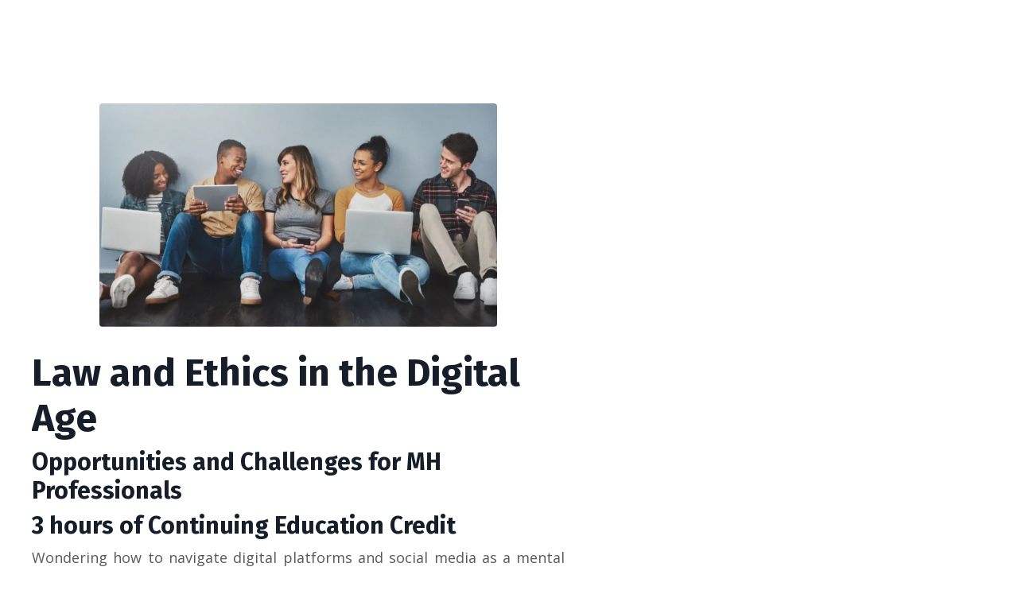

--- FILE ---
content_type: text/html; charset=utf-8
request_url: https://www.therapythatworksinstitute.com/offers/yHo79mSv/checkout
body_size: 15338
content:
<!doctype html>
<html lang="en">
  <head>
    
              <meta name="csrf-param" content="authenticity_token">
              <meta name="csrf-token" content="FYHlwhwt7sBplGzfwfxRT5hSiZzNIbigIo27a0rf7CrQNxsG+e0nB3pFydTFcqhiYGVmfUWc9B/SKPUdU/vvwg==">
            
    <title>
      
        Online Continuing Education for Therapists-Therapy that Works Inst.
      
    </title>
    <meta charset="utf-8" />
    <meta http-equiv="x-ua-compatible" content="ie=edge, chrome=1">
    <meta name="viewport" content="width=device-width, initial-scale=1, shrink-to-fit=no">
    
      <meta name="description" content="Cutting-edge online continuing education for counselors, family therapists, social workers, and psychotherapists, including Dr. Diane Gehart&#39;s Therapy that Works, career development for mental health professionals, imposter syndrome, clinical documentation, DSM-5, MFT licensure, mindfulness." />
    
    <meta property="og:type" content="website">
<meta property="og:url" content="https://www.therapythatworksinstitute.com/offers/yHo79mSv/checkout">
<meta name="twitter:card" content="summary_large_image">

<meta property="og:title" content="Online Continuing Education for Therapists-Therapy that Works Inst.">
<meta name="twitter:title" content="Online Continuing Education for Therapists-Therapy that Works Inst.">


<meta property="og:description" content="Cutting-edge online continuing education for counselors, family therapists, social workers, and psychotherapists, including Dr. Diane Gehart&#39;s Therapy that Works, career development for mental health professionals, imposter syndrome, clinical documentation, DSM-5, MFT licensure, mindfulness.">
<meta name="twitter:description" content="Cutting-edge online continuing education for counselors, family therapists, social workers, and psychotherapists, including Dr. Diane Gehart&#39;s Therapy that Works, career development for mental health professionals, imposter syndrome, clinical documentation, DSM-5, MFT licensure, mindfulness.">


<meta property="og:image" content="https://kajabi-storefronts-production.kajabi-cdn.com/kajabi-storefronts-production/sites/158553/images/YeVGmPDRkyrKaGx372sw_file.jpg">
<meta name="twitter:image" content="https://kajabi-storefronts-production.kajabi-cdn.com/kajabi-storefronts-production/sites/158553/images/YeVGmPDRkyrKaGx372sw_file.jpg">


    
      <link href="https://kajabi-storefronts-production.kajabi-cdn.com/kajabi-storefronts-production/sites/158553/images/2qbhW0yQWaSAdTMWL9sQ_Favicon-01.png?v=2" rel="shortcut icon" />
    
    <link rel="canonical" href="https://www.therapythatworksinstitute.com/offers/yHo79mSv/checkout" />

    <!-- Google Fonts ====================================================== -->
    <link rel="preconnect" href="https://fonts.gstatic.com" crossorigin>
    <link rel="stylesheet" media="print" onload="this.onload=null;this.removeAttribute(&#39;media&#39;);" type="text/css" href="//fonts.googleapis.com/css?family=Open+Sans:400,700,400italic,700italic|Fira+Sans:400,700,400italic,700italic&amp;display=swap" />

    <!-- Kajabi CSS ======================================================== -->
    <link rel="stylesheet" media="print" onload="this.onload=null;this.removeAttribute(&#39;media&#39;);" type="text/css" href="https://kajabi-app-assets.kajabi-cdn.com/assets/core-0d125629e028a5a14579c81397830a1acd5cf5a9f3ec2d0de19efb9b0795fb03.css" />

    

    <!-- Font Awesome Icons -->
    <link rel="stylesheet" media="print" onload="this.onload=null;this.removeAttribute(&#39;media&#39;);" type="text/css" crossorigin="anonymous" href="https://use.fontawesome.com/releases/v5.15.2/css/all.css" />

    <link rel="stylesheet" media="screen" href="https://kajabi-storefronts-production.kajabi-cdn.com/kajabi-storefronts-production/themes/2162871630/assets/styles.css?1759341624360579" />

    <!-- Customer CSS ====================================================== -->
    <!-- If you're using custom css that affects the first render of the page, replace async_style_link below with styesheet_tag -->
    <link rel="stylesheet" media="print" onload="this.onload=null;this.removeAttribute(&#39;media&#39;);" type="text/css" href="https://kajabi-storefronts-production.kajabi-cdn.com/kajabi-storefronts-production/themes/2162871630/assets/overrides.css?1759341624360579" />
    <style>
  /* Custom CSS Added Via Theme Settings */
  /* CSS Overrides go here */
</style>


    <!-- Kajabi Editor Only CSS ============================================ -->
    

    <!-- Header hook ======================================================= -->
    <script type="text/javascript">
  var Kajabi = Kajabi || {};
</script>
<script type="text/javascript">
  Kajabi.currentSiteUser = {
    "id" : "-1",
    "type" : "Guest",
    "contactId" : "",
  };
</script>
<script type="text/javascript">
  Kajabi.theme = {
    activeThemeName: "Simple checkout",
    previewThemeId: null,
    editor: false
  };
</script>
<meta name="turbo-prefetch" content="false">
<script>
(function(i,s,o,g,r,a,m){i['GoogleAnalyticsObject']=r;i[r]=i[r]||function(){
(i[r].q=i[r].q||[]).push(arguments)
},i[r].l=1*new Date();a=s.createElement(o),
m=s.getElementsByTagName(o)[0];a.async=1;a.src=g;m.parentNode.insertBefore(a,m)
})(window,document,'script','//www.google-analytics.com/analytics.js','ga');
ga('create', 'UA-178671680-2', 'auto', {});
ga('send', 'pageview');
</script>
<style type="text/css">
  #editor-overlay {
    display: none;
    border-color: #2E91FC;
    position: absolute;
    background-color: rgba(46,145,252,0.05);
    border-style: dashed;
    border-width: 3px;
    border-radius: 3px;
    pointer-events: none;
    cursor: pointer;
    z-index: 10000000000;
  }
  .editor-overlay-button {
    color: white;
    background: #2E91FC;
    border-radius: 2px;
    font-size: 13px;
    margin-inline-start: -24px;
    margin-block-start: -12px;
    padding-block: 3px;
    padding-inline: 10px;
    text-transform:uppercase;
    font-weight:bold;
    letter-spacing:1.5px;

    left: 50%;
    top: 50%;
    position: absolute;
  }
</style>
<script src="https://kajabi-app-assets.kajabi-cdn.com/vite/assets/track_analytics-999259ad.js" crossorigin="anonymous" type="module"></script><link rel="modulepreload" href="https://kajabi-app-assets.kajabi-cdn.com/vite/assets/stimulus-576c66eb.js" as="script" crossorigin="anonymous">
<link rel="modulepreload" href="https://kajabi-app-assets.kajabi-cdn.com/vite/assets/track_product_analytics-9c66ca0a.js" as="script" crossorigin="anonymous">
<link rel="modulepreload" href="https://kajabi-app-assets.kajabi-cdn.com/vite/assets/stimulus-e54d982b.js" as="script" crossorigin="anonymous">
<link rel="modulepreload" href="https://kajabi-app-assets.kajabi-cdn.com/vite/assets/trackProductAnalytics-3d5f89d8.js" as="script" crossorigin="anonymous">      <script type="text/javascript">
        if (typeof (window.rudderanalytics) === "undefined") {
          !function(){"use strict";window.RudderSnippetVersion="3.0.3";var sdkBaseUrl="https://cdn.rudderlabs.com/v3"
          ;var sdkName="rsa.min.js";var asyncScript=true;window.rudderAnalyticsBuildType="legacy",window.rudderanalytics=[]
          ;var e=["setDefaultInstanceKey","load","ready","page","track","identify","alias","group","reset","setAnonymousId","startSession","endSession","consent"]
          ;for(var n=0;n<e.length;n++){var t=e[n];window.rudderanalytics[t]=function(e){return function(){
          window.rudderanalytics.push([e].concat(Array.prototype.slice.call(arguments)))}}(t)}try{
          new Function('return import("")'),window.rudderAnalyticsBuildType="modern"}catch(a){}
          if(window.rudderAnalyticsMount=function(){
          "undefined"==typeof globalThis&&(Object.defineProperty(Object.prototype,"__globalThis_magic__",{get:function get(){
          return this},configurable:true}),__globalThis_magic__.globalThis=__globalThis_magic__,
          delete Object.prototype.__globalThis_magic__);var e=document.createElement("script")
          ;e.src="".concat(sdkBaseUrl,"/").concat(window.rudderAnalyticsBuildType,"/").concat(sdkName),e.async=asyncScript,
          document.head?document.head.appendChild(e):document.body.appendChild(e)
          },"undefined"==typeof Promise||"undefined"==typeof globalThis){var d=document.createElement("script")
          ;d.src="https://polyfill-fastly.io/v3/polyfill.min.js?version=3.111.0&features=Symbol%2CPromise&callback=rudderAnalyticsMount",
          d.async=asyncScript,document.head?document.head.appendChild(d):document.body.appendChild(d)}else{
          window.rudderAnalyticsMount()}window.rudderanalytics.load("2apYBMHHHWpiGqicceKmzPebApa","https://kajabiaarnyhwq.dataplane.rudderstack.com",{})}();
        }
      </script>
      <script type="text/javascript">
        if (typeof (window.rudderanalytics) !== "undefined") {
          rudderanalytics.page({"account_id":"140366","site_id":"158553"});
        }
      </script>
      <script type="text/javascript">
        if (typeof (window.rudderanalytics) !== "undefined") {
          (function () {
            function AnalyticsClickHandler (event) {
              const targetEl = event.target.closest('a') || event.target.closest('button');
              if (targetEl) {
                rudderanalytics.track('Site Link Clicked', Object.assign(
                  {"account_id":"140366","site_id":"158553"},
                  {
                    link_text: targetEl.textContent.trim(),
                    link_href: targetEl.href,
                    tag_name: targetEl.tagName,
                  }
                ));
              }
            };
            document.addEventListener('click', AnalyticsClickHandler);
          })();
        }
      </script>
<script>
!function(f,b,e,v,n,t,s){if(f.fbq)return;n=f.fbq=function(){n.callMethod?
n.callMethod.apply(n,arguments):n.queue.push(arguments)};if(!f._fbq)f._fbq=n;
n.push=n;n.loaded=!0;n.version='2.0';n.agent='plkajabi';n.queue=[];t=b.createElement(e);t.async=!0;
t.src=v;s=b.getElementsByTagName(e)[0];s.parentNode.insertBefore(t,s)}(window,
                                                                      document,'script','https://connect.facebook.net/en_US/fbevents.js');


fbq('init', '476173110592536');
fbq('track', "PageView");</script>
<noscript><img height="1" width="1" style="display:none"
src="https://www.facebook.com/tr?id=476173110592536&ev=PageView&noscript=1"
/></noscript>
<script type='text/javascript'>fbq('track', 'InitiateCheckout', {
  content_name: "Law and Ethics in the Digital Age",
  value: "59.0",
  currency: "USD"
});
</script><meta name="robots" content="noindex, nofollow"><meta name='site_locale' content='en'><style type="text/css">
  body main {
    direction: ltr;
  }
  .slick-list {
    direction: ltr;
  }
</style>
<style type="text/css">
  /* Font Awesome 4 */
  .fa.fa-twitter{
    font-family:sans-serif;
  }
  .fa.fa-twitter::before{
    content:"𝕏";
    font-size:1.2em;
  }

  /* Font Awesome 5 */
  .fab.fa-twitter{
    font-family:sans-serif;
  }
  .fab.fa-twitter::before{
    content:"𝕏";
    font-size:1.2em;
  }
</style>
<link rel="stylesheet" href="https://cdn.jsdelivr.net/npm/@kajabi-ui/styles@1.0.4/dist/kajabi_products/kajabi_products.css" />
<script type="module" src="https://cdn.jsdelivr.net/npm/@pine-ds/core@3.14.0/dist/pine-core/pine-core.esm.js"></script>
<script nomodule src="https://cdn.jsdelivr.net/npm/@pine-ds/core@3.14.0/dist/pine-core/index.esm.js"></script>


  </head>

  <style>
  

  
    
  
</style>

  <body id="encore-theme" class="background-unrecognized sage-excluded">
    


    <div id="section-header" data-section-id="header">

<style>
  /* Default Header Styles */
  .header {
    
      background-color: #FFFFFF;
    
    font-size: 18px;
  }
  .header a,
  .header a.link-list__link,
  .header a.link-list__link:hover,
  .header a.social-icons__icon,
  .header .user__login a,
  .header .dropdown__item a,
  .header .dropdown__trigger:hover {
    color: #595959;
  }
  .header .dropdown__trigger {
    color: #595959 !important;
  }
  /* Mobile Header Styles */
  @media (max-width: 767px) {
    .header {
      
      font-size: 16px;
    }
    
    .header .hamburger__slices .hamburger__slice {
      
        background-color: ;
      
    }
    
      .header a.link-list__link, .dropdown__item a, .header__content--mobile {
        text-align: left;
      }
    
    .header--overlay .header__content--mobile  {
      padding-bottom: 20px;
    }
  }
  /* Sticky Styles */
  
</style>

<div class="hidden">
  
    
  
    
  
    
  
    
  
  
  
  
</div>

<header class="header header--static hidden--desktop hidden--mobile  header--close-on-scroll" kjb-settings-id="sections_header_settings_background_color">
  <div class="hello-bars">
    
      
    
      
    
      
    
      
    
  </div>
  
    <div class="header__wrap">
      <div class="header__content header__content--desktop background-unrecognized">
        <div class="container header__container media justify-content-left">
          
            
                <style>
@media (min-width: 768px) {
  #block-1555988494486 {
    text-align: left;
  }
} 
</style>

<div 
  id="block-1555988494486" 
  class="header__block header__block--logo header__block--show header__switch-content " 
  kjb-settings-id="sections_header_blocks_1555988494486_settings_stretch"
  
>
  

<style>
  #block-1555988494486 {
    line-height: 1;
  }
  #block-1555988494486 .logo__image {
    display: block;
    width: 50px;
  }
  #block-1555988494486 .logo__text {
    color: ;
  }
</style>

<a class="logo" href="/">
  
    
      <img loading="auto" class="logo__image" alt="Header Logo" kjb-settings-id="sections_header_blocks_1555988494486_settings_logo" src="https://kajabi-storefronts-production.kajabi-cdn.com/kajabi-storefronts-production/file-uploads/sites/158553/images/fb1258a-18d2-033a-1738-4882b0e0211_Therapy_That_Works_with_Registered_Trademark.jpg" />
    
  
</a>

</div>

              
          
            
                <style>
@media (min-width: 768px) {
  #block-1555988491313 {
    text-align: right;
  }
} 
</style>

<div 
  id="block-1555988491313" 
  class="header__block header__switch-content header__block--menu stretch" 
  kjb-settings-id="sections_header_blocks_1555988491313_settings_stretch"
  
>
  <div class="link-list justify-content-right" kjb-settings-id="sections_header_blocks_1555988491313_settings_menu">
  
    <a class="link-list__link" href="https://www.therapythatworksinstitute.com/" >Home</a>
  
    <a class="link-list__link" href="https://www.therapythatworksinstitute.com/about" >About</a>
  
    <a class="link-list__link" href="https://www.therapythatworksinstitute.com/store" >Store</a>
  
    <a class="link-list__link" href="https://www.therapythatworksinstitute.com/books" >Books</a>
  
</div>

</div>

              
          
            
                <style>
@media (min-width: 768px) {
  #block-1602256221872 {
    text-align: right;
  }
} 
</style>

<div 
  id="block-1602256221872" 
  class="header__block header__switch-content header__block--menu " 
  kjb-settings-id="sections_header_blocks_1602256221872_settings_stretch"
  
>
  <div class="link-list justify-content-right" kjb-settings-id="sections_header_blocks_1602256221872_settings_menu">
  
    <a class="link-list__link" href="https://www.therapythatworksinstitute.com/site/about" >About</a>
  
    <a class="link-list__link" href="https://www.therapythatworksinstitute.com/site/contact" >Contact</a>
  
</div>

</div>

              
          
            
                <style>
@media (min-width: 768px) {
  #block-1555988487706 {
    text-align: left;
  }
} 
</style>

<div 
  id="block-1555988487706" 
  class="header__block header__switch-content header__block--user " 
  kjb-settings-id="sections_header_blocks_1555988487706_settings_stretch"
  
>
  <style>
  /* Dropdown menu colors for desktop */
  @media (min-width: 768px) {
    #block-1555988487706 .dropdown__menu {
      background: #FFFFFF;
      color: #595959;
    }
    #block-1555988487706 .dropdown__item a,
    #block-1555988487706 {
      color: #595959;
    }
  }
  /* Mobile menu text alignment */
  @media (max-width: 767px) {
    #block-1555988487706 .dropdown__item a,
    #block-1555988487706 .user__login a {
      text-align: left;
    }
  }
</style>

<div class="user" kjb-settings-id="sections_header_blocks_1555988487706_settings_language_login">
  
    <span class="user__login" kjb-settings-id="language_login"><a href="/login">Log In</a></span>
  
</div>

</div>

              
          
          
            <div class="hamburger hidden--desktop" kjb-settings-id="sections_header_settings_hamburger_color">
              <div class="hamburger__slices">
                <div class="hamburger__slice hamburger--slice-1"></div>
                <div class="hamburger__slice hamburger--slice-2"></div>
                <div class="hamburger__slice hamburger--slice-3"></div>
                <div class="hamburger__slice hamburger--slice-4"></div>
              </div>
            </div>
          
          
        </div>
      </div>
      <div class="header__content header__content--mobile">
        <div class="header__switch-content header__spacer"></div>
      </div>
    </div>
  
</header>

</div>
    <main>
      <div data-content-for-index data-dynamic-sections="index"><div id="section-1746808505557" data-section-id="1746808505557"><style>
  
    #section-1746808505557 {
      background-image: url(https://kajabi-storefronts-production.kajabi-cdn.com/kajabi-storefronts-production/file-uploads/themes/2162871630/settings_images/DYp8wIxzSCCkGVRAimwk_Therapy_that_Works_Blank_2880_x_1200.png);
      background-position: center;
    }
  
  #section-1746808505557 .section__overlay {
    position: absolute;
    width: 100%;
    height: 100%;
    left: 0;
    top: 0;
    background-color: ;
  }
  #section-1746808505557 .sizer {
    padding-top: 150px;
    padding-bottom: 0px;
  }
  #section-1746808505557 .container {
    max-width: calc(1260px + 10px + 10px);
    padding-right: 10px;
    padding-left: 10px;
    
  }
  #section-1746808505557 .row {
    
  }
  #section-1746808505557 .container--full {
    width: 100%;
    max-width: calc(100% + 10px + 10px);
  }
  @media (min-width: 768px) {
    
      #section-1746808505557 {
        
      }
    
    #section-1746808505557 .sizer {
      padding-top: 150px;
      padding-bottom: 0px;
    }
    #section-1746808505557 .container {
      max-width: calc(1260px + 40px + 40px);
      padding-right: 40px;
      padding-left: 40px;
    }
    #section-1746808505557 .container--full {
      max-width: calc(100% + 40px + 40px);
    }
  }
  
  
</style>


<section kjb-settings-id="sections_1746808505557_settings_background_color"
  class="section
  hidden--desktop
  hidden--mobile
   "
  data-reveal-event=""
  data-reveal-offset=""
  data-reveal-units="seconds">
  <div class="sizer ">
    
    <div class="section__overlay"></div>
    <div class="container ">
      <div class="row align-items-center justify-content-center">
        
      </div>
    </div>
  </div>
</section>

</div><div id="section-1744906803654" data-section-id="1744906803654">




<style>
  
  #section-1744906803654 .section__overlay {
    position: absolute;
    width: 100%;
    height: 100%;
    left: 0;
    top: 0;
    background-color: ;
  }
  #section-1744906803654 .sizer {
    padding-top: 40px;
    padding-bottom: 40px;
  }
  #section-1744906803654 .container {
    max-width: calc(1260px + 10px + 10px);
    padding-right: 10px;
    padding-left: 10px;
    
  }
  #section-1744906803654 .row {
    
  }
  #section-1744906803654 .container--full {
    width: 100%;
    max-width: calc(100% + 10px + 10px);
  }
  @media (min-width: 768px) {
    
    #section-1744906803654 .sizer {
      padding-top: 100px;
      padding-bottom: 100px;
    }
    #section-1744906803654 .container {
      max-width: calc(1260px + 40px + 40px);
      padding-right: 40px;
      padding-left: 40px;
    }
    #section-1744906803654 .container--full {
      max-width: calc(100% + 40px + 40px);
    }
  }
  
  
</style>


<style>
  #section-1744906803654 .blocks-column {
    order: 1;
  }

  #section-1744906803654 .checkout-column {
    order: 2;
  }

  @media (min-width: 1024px) {
    #section-1744906803654 .blocks-column {
      padding-right: 32px;
      padding-left: 15px;
    }

    #section-1744906803654 .checkout-column {
      padding-left: 32px;
      padding-right: 15px;
    }
  }

  

  
    @media (max-width: 1023px) {
      #section-1744906803654 .blocks-column {
        order: 2;
      }

      #section-1744906803654 .checkout-column {
        order: 1;
      }
    }
  
</style>

<section kjb-settings-id="sections_1744906803654_settings_background_color"
  class="section
  
  
   "
  data-reveal-event=""
  data-reveal-offset=""
  data-reveal-units="">
  <div class="sizer ">
    
    <div class="section__overlay"></div>
    <div
      class="
        container
        
      "
    >
      
        <div
          class="
            row
            row-for-desktop-and-wide-tablet-only
            align-items-top
            justify-content-between
          "
        >
          <div
            class="
              blocks-column
              col-7
            "
          >
            <div
              class="
                row-7
                align-items-
                justify-content-
              "
            >
              
                




<style>
  /* flush setting */
  
  
  /* margin settings */
  #block-1744906803654_0, [data-slick-id="1744906803654_0"] {
    margin-top: 0px;
    margin-right: 0px;
    margin-bottom: 0px;
    margin-left: 0px;
  }
  #block-1744906803654_0 .block, [data-slick-id="1744906803654_0"] .block {
    /* border settings */
    border: 4px  black;
    border-radius: 0px;
    

    /* background color */
    
    /* default padding for mobile */
    
    
      padding: 20px;
    
    
      
    
    /* mobile padding overrides */
    
      padding: 0;
    
    
      padding-top: 0px;
    
    
      padding-right: 0px;
    
    
      padding-bottom: 0px;
    
    
      padding-left: 0px;
    
  }

  @media (min-width: 768px) {
    /* desktop margin settings */
    #block-1744906803654_0, [data-slick-id="1744906803654_0"] {
      margin-top: 0px;
      margin-right: 0px;
      margin-bottom: 0px;
      margin-left: 0px;
    }
    #block-1744906803654_0 .block, [data-slick-id="1744906803654_0"] .block {
      /* default padding for desktop  */
      
      
        
      
      /* desktop padding overrides */
      
        padding: 0;
      
      
        padding-top: 0px;
      
      
        padding-right: 0px;
      
      
        padding-bottom: 0px;
      
      
        padding-left: 0px;
      
    }
  }
  /* mobile text align */
  @media (max-width: 767px) {
    #block-1744906803654_0, [data-slick-id="1744906803654_0"] {
      text-align: ;
    }
  }
</style>



<div
  id="block-1744906803654_0"
  class="
  block-type--image
  text-
  col-8
  
  
  
    
  
  
  "
  
  data-reveal-event=""
  data-reveal-offset=""
  data-reveal-units="seconds"
  
    kjb-settings-id="sections_1744906803654_blocks_1744906803654_0_settings_width"
  
  
>
  <div class="block
    box-shadow-
    "
    
      data-aos="none"
      data-aos-delay="0"
      data-aos-duration="0"
    
    
  >
    
    

<style>
  #block-1744906803654_0 .block,
  [data-slick-id="1744906803654_0"] .block {
    display: flex;
    justify-content: center;
  }
  #block-1744906803654_0 .image,
  [data-slick-id="1744906803654_0"] .image {
    width: 100%;
    overflow: hidden;
    
      width: 500px;
    
    border-radius: 4px;
    
  }
  #block-1744906803654_0 .image__image,
  [data-slick-id="1744906803654_0"] .image__image {
    width: 100%;
    
      width: 500px;
    
  }
  #block-1744906803654_0 .image__overlay,
  [data-slick-id="1744906803654_0"] .image__overlay {
    
      opacity: 0;
    
    background-color: #fff;
    border-radius: 4px;
    
  }
  
  #block-1744906803654_0 .image__overlay-text,
  [data-slick-id="1744906803654_0"] .image__overlay-text {
    color:  !important;
  }
  @media (min-width: 768px) {
    #block-1744906803654_0 .block,
    [data-slick-id="1744906803654_0"] .block {
        display: flex;
        justify-content: center;
    }
    #block-1744906803654_0 .image__overlay,
    [data-slick-id="1744906803654_0"] .image__overlay {
      
        opacity: 0;
      
    }
    #block-1744906803654_0 .image__overlay:hover {
      opacity: 1;
    }
  }
  
</style>

<div class="image">
  
    
        <img loading="auto" class="image__image" alt="" kjb-settings-id="sections_1744906803654_blocks_1744906803654_0_settings_image" src="https://kajabi-storefronts-production.kajabi-cdn.com/kajabi-storefronts-production/file-uploads/themes/2162871630/settings_images/cfb1671-236-adde-112-7c2ea57cee8_d7fe1e8b-2480-401b-b25d-345520b79497.webp" />
    
    
  
</div>

  </div>
</div>


              
                




<style>
  /* flush setting */
  
  
  /* margin settings */
  #block-1746107473790, [data-slick-id="1746107473790"] {
    margin-top: 0px;
    margin-right: 0px;
    margin-bottom: 0px;
    margin-left: 0px;
  }
  #block-1746107473790 .block, [data-slick-id="1746107473790"] .block {
    /* border settings */
    border: 4px  black;
    border-radius: 4px;
    

    /* background color */
    
    /* default padding for mobile */
    
    
      padding: 20px;
    
    
      
        padding: 20px;
      
    
    /* mobile padding overrides */
    
    
      padding-top: 0px;
    
    
      padding-right: 0px;
    
    
      padding-bottom: 0px;
    
    
      padding-left: 0px;
    
  }

  @media (min-width: 768px) {
    /* desktop margin settings */
    #block-1746107473790, [data-slick-id="1746107473790"] {
      margin-top: 0px;
      margin-right: 0px;
      margin-bottom: 0px;
      margin-left: 0px;
    }
    #block-1746107473790 .block, [data-slick-id="1746107473790"] .block {
      /* default padding for desktop  */
      
      
        
          padding: 30px;
        
      
      /* desktop padding overrides */
      
      
        padding-top: 0px;
      
      
        padding-right: 0px;
      
      
        padding-bottom: 0px;
      
      
        padding-left: 0px;
      
    }
  }
  /* mobile text align */
  @media (max-width: 767px) {
    #block-1746107473790, [data-slick-id="1746107473790"] {
      text-align: left;
    }
  }
</style>



<div
  id="block-1746107473790"
  class="
  block-type--text
  text-left
  col-8
  
  
  
    
  
  
  "
  
  data-reveal-event=""
  data-reveal-offset=""
  data-reveal-units="seconds"
  
    kjb-settings-id="sections_1744906803654_blocks_1746107473790_settings_width"
  
  
>
  <div class="block
    box-shadow-
    "
    
      data-aos="none"
      data-aos-delay="0"
      data-aos-duration="0"
    
    
  >
    
    <style>
  
  #block-1577982541036_0 .btn {
    margin-top: 1rem;
  }
</style>


  <h1>Law and Ethics in the Digital Age</h1> <div><h3><strong>Opportunities and Challenges for MH Professionals</strong></h3> <h3 style="text-align: justify;">3&nbsp;hours of Continuing Education Credit</h3> <p style="text-align: justify;">Wondering how to navigate digital platforms and social media as a mental health practitioner? In this workshop, we will explore some of the common ethical considerations and opportunities to ensure you navigate these new challenges successfully.</p> <p style="text-align: justify;"><strong>Instructor:&nbsp;</strong>Dr. Diane Gehart, Professor in the Marriage and Family Therapy and Counseling Programs at California State University, Northridge. She has authored numerous titles including<span>&nbsp;</span><em>Mindfulness for Chocolate Lovers: A Lighthearted Way to Stress Less and Savor More Each Day, Mindfulness and Acceptance in Couple and Family Therapy, Mastering Competencies in Family Therapy,</em>&nbsp;and<span>&nbsp;</span><em>Theory and Treatment Planning in Counseling and Psychotherapy</em>.</p> <p style="text-align: justify;"><strong>Course Goal: </strong>By the end of this program, participants will be able to: describe ethical and legal requirements for working and marketing online as a mental health professional.</p> <p style="text-align: justify;"><strong>Learning Objectives</strong>:</p> <p style="text-align: justify;">At the end of this workshop, participants will be able to:</p> <ol style="text-align: justify;"> <li>1. Participants will be able to describe the key elements from the 4 major mental health codes of ethics related to operating their business(es) in the digital age.<br>2. Participants will be able to identify at least 2 ethical considerations related to social media and clinical practice.<br>3. Participants will be able to identify at least 2 ethical requirements commonly found in mental health professional codes of ethics for practicing Telehealth</li> </ol> <p style="text-align: justify;"><strong>CE Approval:&nbsp;</strong>This course&nbsp;has been approved for 3 hours of continuing education by the NBCC and CAMFT.</p> <p><span>Therapy that Works Institute programs are offered for NBCC credit (NBCC ACEP No. 7125).&nbsp;</span></p> <p class="p1">Therapy that Works Institute&nbsp;(Provider #1000141)&nbsp;is approved by the California Association of Marriage and Family Therapists to sponsor continuing education for LMFTs, LCSWs, LPCCs and LEPs.</p> <p class="p1">Therapy that Works Institute maintains responsibility for this program/course and its content.</p> <p><span style="text-align: justify;">Course CE certificates will be awarded via email within 24 hours upon completion of all course modules, course quiz, and course evaluation.&nbsp;</span></p> <p style="text-align: justify;"><strong>Accommodations/Grievances</strong>: Requestions for accommodations and/or grievances related to the course should be directed to&nbsp;<a href="/cdn-cgi/l/email-protection#3751455e5259535b4e5f525b4777535e56595250525f5645431954585a"><span class="__cf_email__" data-cfemail="c1a7b3a8a4afa5adb8a9a4adb181a5a8a0afa4a6a4a9a0b3b5efa2aeac">[email&#160;protected]</span></a>. These communications will be&nbsp;responded to within 2 working days.</p> <p style="text-align: justify;"><strong>Access</strong>: Participants will have access to the course for 2 years.&nbsp;&nbsp;</p></div>




  </div>
</div>


              
            </div>
          </div>
          <div
            class="
              checkout-column
              col-5
            "
          >
            <div
              class="kjb-embedded-checkout"
              kjb-settings-id="sections_1744906803654_settings_sync_checkout_block_to_offer"
            >
              <script data-cfasync="false" src="/cdn-cgi/scripts/5c5dd728/cloudflare-static/email-decode.min.js"></script><script type="text/javascript">
  window.CLIENT_INFO = window.CLIENT_INFO || {};
  window.CLIENT_INFO.site_id = 158553;
  window.CLIENT_INFO.locale = "en";
  window.CLIENT_INFO.features =   window.CLIENT_INFO.features || {};
  window.CLIENT_INFO.imagePaths = window.CLIENT_INFO.imagePaths || {};
  window.CLIENT_INFO.imagePaths.default = "https://kajabi-app-assets.kajabi-cdn.com/assets/default_image-cff4ebeceb3839d5908ba7c7d5071a751234f2a6b34575505002eef3deb5e3c7.png";
  window.CLIENT_INFO.imagePaths.default_avatar = "https://kajabi-app-assets.kajabi-cdn.com/assets/defaults/default_avatar-b3744a61876b6f23004ea211ac36efc3ce9b91d5e3cfe612869f2f48f20c4f38.jpg";


    window.CLIENT_INFO.ga_id = "G-GTBWYV09JY"

  window.CLIENT_INFO.env = "production";
  // Ideally this is "unknown" as the default value, but this preserves existing behavior
  window.CLIENT_INFO.git_sha = "fc24f6ac955bbdf7ee292ea54bade2bfc99e7758";

  window.CLIENT_INFO.sentry_dsn = 'https://d12d127409fc4e5ab2f1cfe05c49b376:1d9ce92bb71b4391a6c2536171cbabe8@o485653.ingest.sentry.io/5541287';
  window.CLIENT_INFO.app_name = 'kajabi-storefronts-production';
  window.CLIENT_INFO.datadogEmbeddedCheckoutSampleRate = "100";

    window.CLIENT_INFO.account = {
      id: 140366,
      tier: "1m",
      businessType: "subject_matter_expert",
      experience: "existing_online",
      industry: "health_fitness"
    }



    window.CLIENT_INFO.offer_token = "yHo79mSv";
</script>




<script src="https://kajabi-app-assets.kajabi-cdn.com/vite/assets/system-scoped-358d71dd.js" crossorigin="anonymous" type="module"></script><link rel="stylesheet" href="https://kajabi-app-assets.kajabi-cdn.com/vite/assets/system-scoped-c3df5dfe.css" media="screen" />
<!-- You will need to change the version to match for Kajabi-UI/styles -->
<link rel="stylesheet" href="https://cdn.jsdelivr.net/npm/@kajabi-ui/styles@1.0.4/dist/kajabi_products/kajabi_products.css" />

<!-- Update Pine-DS/core version -->
<script type="module" src="https://cdn.jsdelivr.net/npm/@pine-ds/core@3.14.0/dist/pine-core/pine-core.esm.js"></script>
<script nomodule src="https://cdn.jsdelivr.net/npm/@pine-ds/core@3.14.0/dist/pine-core/index.esm.js"></script>

<!-- Load the toast controller -->
<script src="https://kajabi-app-assets.kajabi-cdn.com/assets/admin/pine_pds_toast_controller-c18b05ccfaa503bf8a9b1115437ccfedfe99a80d9f98e2bdaa416e44871427e5.js"></script>


<div
  render-embedded-checkout-script="true"
  data-pages-embedded-checkout
  data-controller="pages-embedded-checkout-react-mounter"
  data-pages-embedded-checkout-react-mounter-props-value="{&quot;offer&quot;:&quot;yHo79mSv&quot;,&quot;checkoutPageBoxShadow&quot;:&quot;small&quot;,&quot;checkoutPageBorderType&quot;:&quot;none&quot;,&quot;checkoutPageBorderWidth&quot;:&quot;0&quot;,&quot;checkoutPageBorderColor&quot;:&quot;#343332&quot;,&quot;checkoutPageBorderRadius&quot;:&quot;0&quot;,&quot;primaryColor&quot;:&quot;#ff3e14&quot;,&quot;priceTextOverrideEnabled&quot;:false,&quot;priceTextOverride&quot;:null,&quot;thumbnail&quot;:null,&quot;checkoutButtonBorderRadius&quot;:&quot;50&quot;,&quot;checkoutButtonColor&quot;:&quot;#ff3e14&quot;,&quot;checkoutButtonTextColor&quot;:&quot;#FFF&quot;,&quot;checkoutTextOverrideEnabled&quot;:false,&quot;checkoutTextOverride&quot;:null,&quot;checkoutButtonStyle&quot;:&quot;solid&quot;,&quot;checkoutButtonSize&quot;:&quot;large&quot;}"
>
  <div
    style="display: none"
    data-pages-embedded-checkout-react-mounter-target="container"
  >
      <div
        data-pages-embedded-checkout-react-mounter-target="mount"
      ></div>
  </div>


    <div render-embedded-checkout-header-tracking-code="true" style="display: none;"></div>
    <div render-embedded-checkout-footer-tracking-code="true" style="display: none;"></div>
</div>

            </div>
          </div>
        </div>
      
    </div>
  </div>
</section>


</div></div>
    </main>
    <div id="section-footer" data-section-id="footer">
  <style>
    #section-footer {
      -webkit-box-flex: 1;
      -ms-flex-positive: 1;
      flex-grow: 1;
      display: -webkit-box;
      display: -ms-flexbox;
      display: flex;
    }
    .footer {
      -webkit-box-flex: 1;
      -ms-flex-positive: 1;
      flex-grow: 1;
    }
  </style>

<style>
  .footer {
    background-color: #fff;
  }
  .footer, .footer__block {
    font-size: 16px;
    color: ;
  }
  .footer .logo__text {
    color: ;
  }
  .footer .link-list__links {
    width: 100%;
  }
  .footer a.link-list__link {
    color: ;
  }
  .footer .link-list__link:hover {
    color: ;
  }
  .copyright {
    color: ;
  }
  @media (min-width: 768px) {
    .footer, .footer__block {
      font-size: 18px;
    }
  }
  .powered-by a {
    color:  !important;
  }
  
</style>

<footer class="footer   background-light hidden--desktop hidden--mobile" kjb-settings-id="sections_footer_settings_background_color">
  <div class="footer__content">
    <div class="container footer__container media">
      
        
            




<style>
  /* flush setting */
  
  
  /* margin settings */
  #block-1602193175296, [data-slick-id="1602193175296"] {
    margin-top: 0px;
    margin-right: 0px;
    margin-bottom: 0px;
    margin-left: 0px;
  }
  #block-1602193175296 .block, [data-slick-id="1602193175296"] .block {
    /* border settings */
    border: 4px  black;
    border-radius: 4px;
    

    /* background color */
    
      background-color: ;
    
    /* default padding for mobile */
    
      padding: 20px;
    
    
      padding: 20px;
    
    
      
        padding: 20px;
      
    
    /* mobile padding overrides */
    
    
      padding-top: 0px;
    
    
      padding-right: 0px;
    
    
      padding-bottom: 0px;
    
    
      padding-left: 0px;
    
  }

  @media (min-width: 768px) {
    /* desktop margin settings */
    #block-1602193175296, [data-slick-id="1602193175296"] {
      margin-top: 0px;
      margin-right: 0px;
      margin-bottom: 0px;
      margin-left: 0px;
    }
    #block-1602193175296 .block, [data-slick-id="1602193175296"] .block {
      /* default padding for desktop  */
      
        padding: 30px;
      
      
        
          padding: 30px;
        
      
      /* desktop padding overrides */
      
      
        padding-top: 0px;
      
      
        padding-right: 0px;
      
      
        padding-bottom: 0px;
      
      
        padding-left: 0px;
      
    }
  }
  /* mobile text align */
  @media (max-width: 767px) {
    #block-1602193175296, [data-slick-id="1602193175296"] {
      text-align: left;
    }
  }
</style>



<div
  id="block-1602193175296"
  class="
  block-type--link_list
  text-left
  col-
  
  
  
  
  "
  
  data-reveal-event=""
  data-reveal-offset=""
  data-reveal-units=""
  
    kjb-settings-id="sections_footer_blocks_1602193175296_settings_width"
  
  
>
  <div class="block
    box-shadow-
    "
    
      data-aos="-"
      data-aos-delay=""
      data-aos-duration=""
    
    
  >
    
    <style>
  #block-1602193175296 .link-list__title {
    color: ;
  }
  #block-1602193175296 .link-list__link {
    color: ;
  }
</style>



<div class="link-list link-list--row link-list--desktop-left link-list--mobile-left">
  
  <div class="link-list__links" kjb-settings-id="sections_footer_blocks_1602193175296_settings_menu">
    
      <a class="link-list__link" href="https://www.therapythatworksinstitute.com/"  target="_blank" rel="noopener" >Home</a>
    
      <a class="link-list__link" href="https://www.therapythatworksinstitute.com/about"  target="_blank" rel="noopener" >About</a>
    
      <a class="link-list__link" href="https://www.therapythatworksinstitute.com/store"  target="_blank" rel="noopener" >Store</a>
    
      <a class="link-list__link" href="https://www.therapythatworksinstitute.com/books"  target="_blank" rel="noopener" >Books</a>
    
  </div>
</div>

  </div>
</div>


          
      
    </div>
    

  </div>

</footer>

</div>
    <div id="section-exit_pop" data-section-id="exit_pop"><style>
  #exit-pop .modal__content {
    background: ;
  }
  
</style>






</div>
    <div id="section-two_step" data-section-id="two_step"><style>
  #two-step .modal__content {
    background: ;
  }
  
</style>

<div class="modal two-step" id="two-step" kjb-settings-id="sections_two_step_settings_two_step_edit">
  <div class="modal__content background-unrecognized">
    <div class="close-x">
      <div class="close-x__part"></div>
      <div class="close-x__part"></div>
    </div>
    <div class="modal__body row text- align-items-start justify-content-left">
      
         
              




<style>
  /* flush setting */
  
  
  /* margin settings */
  #block-1585757540189, [data-slick-id="1585757540189"] {
    margin-top: 0px;
    margin-right: 0px;
    margin-bottom: 0px;
    margin-left: 0px;
  }
  #block-1585757540189 .block, [data-slick-id="1585757540189"] .block {
    /* border settings */
    border: 4px none black;
    border-radius: 4px;
    

    /* background color */
    
    /* default padding for mobile */
    
    
    
    /* mobile padding overrides */
    
      padding: 0;
    
    
    
    
    
  }

  @media (min-width: 768px) {
    /* desktop margin settings */
    #block-1585757540189, [data-slick-id="1585757540189"] {
      margin-top: 0px;
      margin-right: 0px;
      margin-bottom: 0px;
      margin-left: 0px;
    }
    #block-1585757540189 .block, [data-slick-id="1585757540189"] .block {
      /* default padding for desktop  */
      
      
      /* desktop padding overrides */
      
        padding: 0;
      
      
      
      
      
    }
  }
  /* mobile text align */
  @media (max-width: 767px) {
    #block-1585757540189, [data-slick-id="1585757540189"] {
      text-align: ;
    }
  }
</style>



<div
  id="block-1585757540189"
  class="
  block-type--image
  text-
  col-12
  
  
  
  
  "
  
  data-reveal-event=""
  data-reveal-offset=""
  data-reveal-units=""
  
    kjb-settings-id="sections_two_step_blocks_1585757540189_settings_width"
  
  
>
  <div class="block
    box-shadow-none
    "
    
      data-aos="-"
      data-aos-delay=""
      data-aos-duration=""
    
    
  >
    
    

<style>
  #block-1585757540189 .block,
  [data-slick-id="1585757540189"] .block {
    display: flex;
    justify-content: flex-start;
  }
  #block-1585757540189 .image,
  [data-slick-id="1585757540189"] .image {
    width: 100%;
    overflow: hidden;
    
    border-radius: 4px;
    
  }
  #block-1585757540189 .image__image,
  [data-slick-id="1585757540189"] .image__image {
    width: 100%;
    
  }
  #block-1585757540189 .image__overlay,
  [data-slick-id="1585757540189"] .image__overlay {
    
      opacity: 0;
    
    background-color: #fff;
    border-radius: 4px;
    
  }
  
  #block-1585757540189 .image__overlay-text,
  [data-slick-id="1585757540189"] .image__overlay-text {
    color:  !important;
  }
  @media (min-width: 768px) {
    #block-1585757540189 .block,
    [data-slick-id="1585757540189"] .block {
        display: flex;
        justify-content: flex-start;
    }
    #block-1585757540189 .image__overlay,
    [data-slick-id="1585757540189"] .image__overlay {
      
        opacity: 0;
      
    }
    #block-1585757540189 .image__overlay:hover {
      opacity: 1;
    }
  }
  
</style>

<div class="image">
  
    
        <img loading="auto" class="image__image" alt="" kjb-settings-id="sections_two_step_blocks_1585757540189_settings_image" src="https://kajabi-storefronts-production.kajabi-cdn.com/kajabi-storefronts-production/themes/2162871630/assets/placeholder.png?1759341624360579" />
    
    
  
</div>

  </div>
</div>


            
      
         
              




<style>
  /* flush setting */
  
  
  /* margin settings */
  #block-1585757543890, [data-slick-id="1585757543890"] {
    margin-top: 0px;
    margin-right: 0px;
    margin-bottom: 0px;
    margin-left: 0px;
  }
  #block-1585757543890 .block, [data-slick-id="1585757543890"] .block {
    /* border settings */
    border: 4px none black;
    border-radius: 4px;
    

    /* background color */
    
    /* default padding for mobile */
    
    
    
    /* mobile padding overrides */
    
    
    
    
    
  }

  @media (min-width: 768px) {
    /* desktop margin settings */
    #block-1585757543890, [data-slick-id="1585757543890"] {
      margin-top: 0px;
      margin-right: 0px;
      margin-bottom: 0px;
      margin-left: 0px;
    }
    #block-1585757543890 .block, [data-slick-id="1585757543890"] .block {
      /* default padding for desktop  */
      
      
      /* desktop padding overrides */
      
      
      
      
      
    }
  }
  /* mobile text align */
  @media (max-width: 767px) {
    #block-1585757543890, [data-slick-id="1585757543890"] {
      text-align: center;
    }
  }
</style>



<div
  id="block-1585757543890"
  class="
  block-type--form
  text-center
  col-12
  
  
  
  
  "
  
  data-reveal-event=""
  data-reveal-offset=""
  data-reveal-units=""
  
    kjb-settings-id="sections_two_step_blocks_1585757543890_settings_width"
  
  
>
  <div class="block
    box-shadow-none
    "
    
      data-aos="-"
      data-aos-delay=""
      data-aos-duration=""
    
    
  >
    
    








<style>
  #block-1585757543890 .form-btn {
    border-color: #ff3e14;
    border-radius: 4px;
    background: #ff3e14;
    color: #ffffff;
  }
  #block-1585757543890 .btn--outline {
    color: #ff3e14;
    background: transparent;
  }
  #block-1585757543890 .disclaimer-text {
    font-size: 16px;
    margin-top: 1.25rem;
    margin-bottom: 0;
    color: #888;
  }
</style>



<div class="form">
  <div
    kjb-settings-id="sections_two_step_blocks_1585757543890_settings_text"
    
  >
    <h4>Join Our Free Trial</h4>
<p>Get started today before this once in a lifetime opportunity expires.</p>
  </div>
  
    
  
</div>

  </div>
</div>


          
      
    </div>
  </div>
</div>



</div>
    <!-- Javascripts ======================================================= -->
<script src="https://kajabi-app-assets.kajabi-cdn.com/assets/encore_core-9ce78559ea26ee857d48a83ffa8868fa1d6e0743c6da46efe11250e7119cfb8d.js"></script>
<script src="https://kajabi-storefronts-production.kajabi-cdn.com/kajabi-storefronts-production/themes/2162871630/assets/scripts.js?1759341624360579"></script>



<!-- Customer JS ======================================================= -->
<script>
  /* Custom JS Added Via Theme Settings */
  /* Javascript code goes here */
</script>


  <script src="https://kajabi-app-assets.kajabi-cdn.com/vite/assets/website-pages-embedded-checkout-e67c3f42.js" crossorigin="anonymous" type="module" defer="defer"></script><link rel="modulepreload" href="https://kajabi-app-assets.kajabi-cdn.com/vite/assets/stimulus-576c66eb.js" as="script" crossorigin="anonymous" defer="defer">
<link rel="modulepreload" href="https://kajabi-app-assets.kajabi-cdn.com/vite/assets/stimulus-e54d982b.js" as="script" crossorigin="anonymous" defer="defer">
<link rel="modulepreload" href="https://kajabi-app-assets.kajabi-cdn.com/vite/assets/index-ef3c7d47.js" as="script" crossorigin="anonymous" defer="defer">
<link rel="modulepreload" href="https://kajabi-app-assets.kajabi-cdn.com/vite/assets/index-ffb4245c.js" as="script" crossorigin="anonymous" defer="defer">
<link rel="modulepreload" href="https://kajabi-app-assets.kajabi-cdn.com/vite/assets/jsx-runtime-b77bee81.js" as="script" crossorigin="anonymous" defer="defer">
<link rel="modulepreload" href="https://kajabi-app-assets.kajabi-cdn.com/vite/assets/index.esm-e7f67e9f.js" as="script" crossorigin="anonymous" defer="defer">
<link rel="modulepreload" href="https://kajabi-app-assets.kajabi-cdn.com/vite/assets/EmbeddedCheckoutForm-be01538f.js" as="script" crossorigin="anonymous" defer="defer">
<link rel="modulepreload" href="https://kajabi-app-assets.kajabi-cdn.com/vite/assets/yup-0bd1f16c.js" as="script" crossorigin="anonymous" defer="defer">
<link rel="modulepreload" href="https://kajabi-app-assets.kajabi-cdn.com/vite/assets/i18n-c05daf69.js" as="script" crossorigin="anonymous" defer="defer">
<link rel="modulepreload" href="https://kajabi-app-assets.kajabi-cdn.com/vite/assets/index-e6ff4742.js" as="script" crossorigin="anonymous" defer="defer">
<link rel="modulepreload" href="https://kajabi-app-assets.kajabi-cdn.com/vite/assets/ToastProvider-093818d3.js" as="script" crossorigin="anonymous" defer="defer">
<link rel="modulepreload" href="https://kajabi-app-assets.kajabi-cdn.com/vite/assets/main-980e1a5d.js" as="script" crossorigin="anonymous" defer="defer">
<link rel="modulepreload" href="https://kajabi-app-assets.kajabi-cdn.com/vite/assets/PhoneInput-9f64055f.js" as="script" crossorigin="anonymous" defer="defer">
<link rel="modulepreload" href="https://kajabi-app-assets.kajabi-cdn.com/vite/assets/Datadog-3fd25552.js" as="script" crossorigin="anonymous" defer="defer">
<link rel="modulepreload" href="https://kajabi-app-assets.kajabi-cdn.com/vite/assets/clientInfo-16c2cd18.js" as="script" crossorigin="anonymous" defer="defer">
<link rel="modulepreload" href="https://kajabi-app-assets.kajabi-cdn.com/vite/assets/_commonjsHelpers-f17db62c.js" as="script" crossorigin="anonymous" defer="defer">
<link rel="modulepreload" href="https://kajabi-app-assets.kajabi-cdn.com/vite/assets/PayButton-9a25ef9d.js" as="script" crossorigin="anonymous" defer="defer">
<link rel="modulepreload" href="https://kajabi-app-assets.kajabi-cdn.com/vite/assets/i18next-874ad839.js" as="script" crossorigin="anonymous" defer="defer">
<link rel="modulepreload" href="https://kajabi-app-assets.kajabi-cdn.com/vite/assets/lodash-81553200.js" as="script" crossorigin="anonymous" defer="defer">
<link rel="modulepreload" href="https://kajabi-app-assets.kajabi-cdn.com/vite/assets/index-1887ab18.js" as="script" crossorigin="anonymous" defer="defer">
<link rel="modulepreload" href="https://kajabi-app-assets.kajabi-cdn.com/vite/assets/index-dd84ea2a.js" as="script" crossorigin="anonymous" defer="defer">
<link rel="modulepreload" href="https://kajabi-app-assets.kajabi-cdn.com/vite/assets/util-690cb318.js" as="script" crossorigin="anonymous" defer="defer">
<link rel="modulepreload" href="https://kajabi-app-assets.kajabi-cdn.com/vite/assets/index-2f617914.js" as="script" crossorigin="anonymous" defer="defer">
<link rel="modulepreload" href="https://kajabi-app-assets.kajabi-cdn.com/vite/assets/middleware-8d62c445.js" as="script" crossorigin="anonymous" defer="defer">
<link rel="modulepreload" href="https://kajabi-app-assets.kajabi-cdn.com/vite/assets/formatter-e63781ed.js" as="script" crossorigin="anonymous" defer="defer">
<link rel="modulepreload" href="https://kajabi-app-assets.kajabi-cdn.com/vite/assets/moment-02fedcb7.js" as="script" crossorigin="anonymous" defer="defer">
<link rel="modulepreload" href="https://kajabi-app-assets.kajabi-cdn.com/vite/assets/index-bb12d89a.js" as="script" crossorigin="anonymous" defer="defer">
<link rel="modulepreload" href="https://kajabi-app-assets.kajabi-cdn.com/vite/assets/utils-a430c781.js" as="script" crossorigin="anonymous" defer="defer">
<link rel="modulepreload" href="https://kajabi-app-assets.kajabi-cdn.com/vite/assets/CustomFields-621c8218.js" as="script" crossorigin="anonymous" defer="defer">
<link rel="modulepreload" href="https://kajabi-app-assets.kajabi-cdn.com/vite/assets/capitalize-78422db6.js" as="script" crossorigin="anonymous" defer="defer">
<link rel="modulepreload" href="https://kajabi-app-assets.kajabi-cdn.com/vite/assets/capitalize-d8946951.js" as="script" crossorigin="anonymous" defer="defer">
<link rel="modulepreload" href="https://kajabi-app-assets.kajabi-cdn.com/vite/assets/toString-09e1e62c.js" as="script" crossorigin="anonymous" defer="defer">
<link rel="modulepreload" href="https://kajabi-app-assets.kajabi-cdn.com/vite/assets/_baseGetTag-07b5ce32.js" as="script" crossorigin="anonymous" defer="defer">
<link rel="modulepreload" href="https://kajabi-app-assets.kajabi-cdn.com/vite/assets/_arrayMap-72cd112c.js" as="script" crossorigin="anonymous" defer="defer">
<link rel="modulepreload" href="https://kajabi-app-assets.kajabi-cdn.com/vite/assets/isArray-df7ab702.js" as="script" crossorigin="anonymous" defer="defer">
<link rel="modulepreload" href="https://kajabi-app-assets.kajabi-cdn.com/vite/assets/isSymbol-0ac7558b.js" as="script" crossorigin="anonymous" defer="defer">
<link rel="modulepreload" href="https://kajabi-app-assets.kajabi-cdn.com/vite/assets/isObjectLike-d188d688.js" as="script" crossorigin="anonymous" defer="defer">
<link rel="modulepreload" href="https://kajabi-app-assets.kajabi-cdn.com/vite/assets/upperFirst-512a67ab.js" as="script" crossorigin="anonymous" defer="defer">
<link rel="modulepreload" href="https://kajabi-app-assets.kajabi-cdn.com/vite/assets/_stringToArray-05ced64a.js" as="script" crossorigin="anonymous" defer="defer">
<link rel="modulepreload" href="https://kajabi-app-assets.kajabi-cdn.com/vite/assets/_baseSlice-35988e44.js" as="script" crossorigin="anonymous" defer="defer">
<link rel="modulepreload" href="https://kajabi-app-assets.kajabi-cdn.com/vite/assets/v4-c8ab6e28.js" as="script" crossorigin="anonymous" defer="defer">
<link rel="modulepreload" href="https://kajabi-app-assets.kajabi-cdn.com/vite/assets/stringify-e3b181a9.js" as="script" crossorigin="anonymous" defer="defer">
<link rel="modulepreload" href="https://kajabi-app-assets.kajabi-cdn.com/vite/assets/uuid-fbc100ee.js" as="script" crossorigin="anonymous" defer="defer">
<link rel="modulepreload" href="https://kajabi-app-assets.kajabi-cdn.com/vite/assets/index-8daa3ec5.js" as="script" crossorigin="anonymous" defer="defer">
<link rel="modulepreload" href="https://kajabi-app-assets.kajabi-cdn.com/vite/assets/index-1de03533.js" as="script" crossorigin="anonymous" defer="defer">
<link rel="modulepreload" href="https://kajabi-app-assets.kajabi-cdn.com/vite/assets/warning-14c5eef2.js" as="script" crossorigin="anonymous" defer="defer">
<link rel="modulepreload" href="https://kajabi-app-assets.kajabi-cdn.com/vite/assets/buildMatchPatternFn-59afc3cf.js" as="script" crossorigin="anonymous" defer="defer">
<link rel="modulepreload" href="https://kajabi-app-assets.kajabi-cdn.com/vite/assets/toDate-59d321cd.js" as="script" crossorigin="anonymous" defer="defer">
<link rel="modulepreload" href="https://kajabi-app-assets.kajabi-cdn.com/vite/assets/useCheckoutLayoutStyles-629f1589.js" as="script" crossorigin="anonymous" defer="defer">
<link rel="modulepreload" href="https://kajabi-app-assets.kajabi-cdn.com/vite/assets/QuantitySelector-d71d352c.js" as="script" crossorigin="anonymous" defer="defer">
<link rel="modulepreload" href="https://kajabi-app-assets.kajabi-cdn.com/vite/assets/index-2654264d.js" as="script" crossorigin="anonymous" defer="defer">
<link rel="modulepreload" href="https://kajabi-app-assets.kajabi-cdn.com/vite/assets/index-e6118ae5.js" as="script" crossorigin="anonymous" defer="defer">
<link rel="modulepreload" href="https://kajabi-app-assets.kajabi-cdn.com/vite/assets/Lazy-cbc23e4a.js" as="script" crossorigin="anonymous" defer="defer">
<link rel="modulepreload" href="https://kajabi-app-assets.kajabi-cdn.com/vite/assets/_baseIteratee-21da714d.js" as="script" crossorigin="anonymous" defer="defer">
<link rel="modulepreload" href="https://kajabi-app-assets.kajabi-cdn.com/vite/assets/setLocale-ceec3490.js" as="script" crossorigin="anonymous" defer="defer">
<link rel="modulepreload" href="https://kajabi-app-assets.kajabi-cdn.com/vite/assets/user-e7858bc6.js" as="script" crossorigin="anonymous" defer="defer"><link rel="stylesheet" href="https://kajabi-app-assets.kajabi-cdn.com/vite/assets/react-datepicker-7c654621.css" media="screen" defer="defer" />
<link rel="stylesheet" href="https://kajabi-app-assets.kajabi-cdn.com/vite/assets/datepicker-64f86df5.css" media="screen" defer="defer" />
<link rel="stylesheet" href="https://kajabi-app-assets.kajabi-cdn.com/vite/assets/EmbeddedCheckoutForm-23aa2f5b.css" media="screen" defer="defer" /><style id="bms_style_2148985110">.offer-checkout-offer-2148985110 .header_title{font-size:27px;color:#0d0d0d;font-weight:600;line-height:1.2;margin-bottom:14px;text-align:center;}.offer-checkout-offer-2148985110 .price_text{font-size:30px;color:#0d0d0d;line-height:1;font-weight:600;text-align:center;}.offer-checkout-offer-2148985110 .checkout-panel-title{font-size:16px;color:#918d8d;text-align:center;}.offer-checkout-offer-2148985110  .price_text{font-size:16px;color:#918d8d;}.offer-checkout-offer-2148985110 .header_subtitle{text-align:center;}</style>
            
    <link href="https://cdnjs.cloudflare.com/ajax/libs/slick-carousel/1.8.1/slick.css" rel="stylesheet">
    <script src="https://cdnjs.cloudflare.com/ajax/libs/slick-carousel/1.8.1/slick.min.js"></script>

            <script id="bms_base_custom_script"> $cp = $('.checkout-panel'); 
        $cp.find('.panel-heading').prepend(`
            <div class="header_title" style="display:none;"></div>
            <div class="header_subtitle" style="display:none;"></div>
            <div class="price_text" style="display:none;"></div>
        `);
        $cp.find('.panel-heading').next().on('DOMNodeInserted', '.price-breakdown', function(e) {
            $cp.find('.price_text').css('text-decoration', 'line-through');
            $cp.find('.panel-heading').next().on('DOMNodeRemoved', '.price-breakdown', function(e) {
                $cp.find('.price_text').css('text-decoration', 'none');
            });
        });
    
        $email = $cp.find('#checkout_offer_member_email');
        $emailParent = $email.parent('.input_wrap');
        if ($emailParent.length > 0) $email = $emailParent;
        if ($email.length > 0) {
            $email.before(`<div class="custom_label" style="display:none">Personal Information</div>`);
        }

        $address = $cp.find('#checkout_offer_extra_contact_information_address_line_1');
        $addressParent = $address.parent('.input_wrap');
        if ($addressParent.length > 0) $address = $addressParent;
        if ($address.length > 0) {
            $address.before(`<div class="custom_label" style="display:none;">Billing Information</div>`);
        }

        $custom = $cp.find('[class*="checkout_offer_extra_contact_information_custom"]');
        $customParent = $custom.parent('.innput_wrap');
        if ($customParent.length > 0) $custom = $customParent;
        if ($custom.length > 0) {
            $custom.first().before(`<div class="custom_label" style="display:none;">Additional Information</div>`);
        }
    
        $email = $('#checkout_offer_member_email');
        $password = $('#checkout_offer_member_password');
        $confirmPassword = $('#checkout_offer_member_password_confirmation');
        $fullName = $('#checkout_offer_member_name');
        $addressLine1 = $('#checkout_offer_extra_contact_information_address_line_1');
        $apartment = $('#checkout_offer_extra_contact_information_address_line_2');
        $city = $('#checkout_offer_extra_contact_information_address_city');
        $phoneNumber = $('#checkout_offer_extra_contact_information_phone_number');

        function addInputToLogo($input, inputLogoSvg) {
            $input.wrap(`<div class="input_wrap input_wrap_right"></div>`);
            $input.addClass('input_control');
        
            $inputWrap = $input.closest('.input_wrap');
            $inputWrap.append('<div class="input_logo" style="display:none;"></div>');

            $inputLogo = $inputWrap.find('.input_logo');
            $inputLogo.html(inputLogoSvg);
        }

        addInputToLogo($email, '<svg aria-hidden="true" focusable="false" data-prefix="far" data-icon="envelope" role="img" xmlns="http://www.w3.org/2000/svg" viewBox="0 0 512 512" class="svg-inline--fa fa-envelope fa-w-16 fa-2x"><path d="M464 64H48C21.49 64 0 85.49 0 112v288c0 26.51 21.49 48 48 48h416c26.51 0 48-21.49 48-48V112c0-26.51-21.49-48-48-48zm0 48v40.805c-22.422 18.259-58.168 46.651-134.587 106.49-16.841 13.247-50.201 45.072-73.413 44.701-23.208.375-56.579-31.459-73.413-44.701C106.18 199.465 70.425 171.067 48 152.805V112h416zM48 400V214.398c22.914 18.251 55.409 43.862 104.938 82.646 21.857 17.205 60.134 55.186 103.062 54.955 42.717.231 80.509-37.199 103.053-54.947 49.528-38.783 82.032-64.401 104.947-82.653V400H48z" class=""></path></svg>');
        addInputToLogo($password, '<svg aria-hidden="true" focusable="false" data-prefix="far" data-icon="key" role="img" xmlns="http://www.w3.org/2000/svg" viewBox="0 0 512 512" class="svg-inline--fa fa-key fa-w-16 fa-2x"><path d="M320 48c79.529 0 144 64.471 144 144s-64.471 144-144 144c-18.968 0-37.076-3.675-53.66-10.339L224 368h-32v48h-48v48H48v-96l134.177-134.177A143.96 143.96 0 0 1 176 192c0-79.529 64.471-144 144-144m0-48C213.965 0 128 85.954 128 192c0 8.832.602 17.623 1.799 26.318L7.029 341.088A24.005 24.005 0 0 0 0 358.059V488c0 13.255 10.745 24 24 24h144c13.255 0 24-10.745 24-24v-24h24c13.255 0 24-10.745 24-24v-20l40.049-40.167C293.106 382.604 306.461 384 320 384c106.035 0 192-85.954 192-192C512 85.965 426.046 0 320 0zm0 144c0 26.51 21.49 48 48 48s48-21.49 48-48-21.49-48-48-48-48 21.49-48 48z" class=""></path></svg>');
        addInputToLogo($confirmPassword, '<svg aria-hidden="true" focusable="false" data-prefix="far" data-icon="key" role="img" xmlns="http://www.w3.org/2000/svg" viewBox="0 0 512 512" class="svg-inline--fa fa-key fa-w-16 fa-2x"><path d="M320 48c79.529 0 144 64.471 144 144s-64.471 144-144 144c-18.968 0-37.076-3.675-53.66-10.339L224 368h-32v48h-48v48H48v-96l134.177-134.177A143.96 143.96 0 0 1 176 192c0-79.529 64.471-144 144-144m0-48C213.965 0 128 85.954 128 192c0 8.832.602 17.623 1.799 26.318L7.029 341.088A24.005 24.005 0 0 0 0 358.059V488c0 13.255 10.745 24 24 24h144c13.255 0 24-10.745 24-24v-24h24c13.255 0 24-10.745 24-24v-20l40.049-40.167C293.106 382.604 306.461 384 320 384c106.035 0 192-85.954 192-192C512 85.965 426.046 0 320 0zm0 144c0 26.51 21.49 48 48 48s48-21.49 48-48-21.49-48-48-48-48 21.49-48 48z" class=""></path></svg>');
        addInputToLogo($fullName, '<svg aria-hidden="true" focusable="false" data-prefix="far" data-icon="user" role="img" xmlns="http://www.w3.org/2000/svg" viewBox="0 0 448 512" class="svg-inline--fa fa-user fa-w-14 fa-2x"><path d="M313.6 304c-28.7 0-42.5 16-89.6 16-47.1 0-60.8-16-89.6-16C60.2 304 0 364.2 0 438.4V464c0 26.5 21.5 48 48 48h352c26.5 0 48-21.5 48-48v-25.6c0-74.2-60.2-134.4-134.4-134.4zM400 464H48v-25.6c0-47.6 38.8-86.4 86.4-86.4 14.6 0 38.3 16 89.6 16 51.7 0 74.9-16 89.6-16 47.6 0 86.4 38.8 86.4 86.4V464zM224 288c79.5 0 144-64.5 144-144S303.5 0 224 0 80 64.5 80 144s64.5 144 144 144zm0-240c52.9 0 96 43.1 96 96s-43.1 96-96 96-96-43.1-96-96 43.1-96 96-96z" class=""></path></svg>',);
        addInputToLogo($addressLine1, '<svg aria-hidden="true" focusable="false" data-prefix="far" data-icon="address-card" role="img" xmlns="http://www.w3.org/2000/svg" viewBox="0 0 576 512" class="svg-inline--fa fa-address-card fa-w-18 fa-2x"><path d="M528 32H48C21.5 32 0 53.5 0 80v352c0 26.5 21.5 48 48 48h480c26.5 0 48-21.5 48-48V80c0-26.5-21.5-48-48-48zm0 400H48V80h480v352zM208 256c35.3 0 64-28.7 64-64s-28.7-64-64-64-64 28.7-64 64 28.7 64 64 64zm-89.6 128h179.2c12.4 0 22.4-8.6 22.4-19.2v-19.2c0-31.8-30.1-57.6-67.2-57.6-10.8 0-18.7 8-44.8 8-26.9 0-33.4-8-44.8-8-37.1 0-67.2 25.8-67.2 57.6v19.2c0 10.6 10 19.2 22.4 19.2zM360 320h112c4.4 0 8-3.6 8-8v-16c0-4.4-3.6-8-8-8H360c-4.4 0-8 3.6-8 8v16c0 4.4 3.6 8 8 8zm0-64h112c4.4 0 8-3.6 8-8v-16c0-4.4-3.6-8-8-8H360c-4.4 0-8 3.6-8 8v16c0 4.4 3.6 8 8 8zm0-64h112c4.4 0 8-3.6 8-8v-16c0-4.4-3.6-8-8-8H360c-4.4 0-8 3.6-8 8v16c0 4.4 3.6 8 8 8z" class=""></path></svg>');
        addInputToLogo($apartment, '<svg aria-hidden="true" focusable="false" data-prefix="far" data-icon="building" role="img" xmlns="http://www.w3.org/2000/svg" viewBox="0 0 448 512" class="svg-inline--fa fa-building fa-w-14 fa-2x"><path d="M128 148v-40c0-6.6 5.4-12 12-12h40c6.6 0 12 5.4 12 12v40c0 6.6-5.4 12-12 12h-40c-6.6 0-12-5.4-12-12zm140 12h40c6.6 0 12-5.4 12-12v-40c0-6.6-5.4-12-12-12h-40c-6.6 0-12 5.4-12 12v40c0 6.6 5.4 12 12 12zm-128 96h40c6.6 0 12-5.4 12-12v-40c0-6.6-5.4-12-12-12h-40c-6.6 0-12 5.4-12 12v40c0 6.6 5.4 12 12 12zm128 0h40c6.6 0 12-5.4 12-12v-40c0-6.6-5.4-12-12-12h-40c-6.6 0-12 5.4-12 12v40c0 6.6 5.4 12 12 12zm-76 84v-40c0-6.6-5.4-12-12-12h-40c-6.6 0-12 5.4-12 12v40c0 6.6 5.4 12 12 12h40c6.6 0 12-5.4 12-12zm76 12h40c6.6 0 12-5.4 12-12v-40c0-6.6-5.4-12-12-12h-40c-6.6 0-12 5.4-12 12v40c0 6.6 5.4 12 12 12zm180 124v36H0v-36c0-6.6 5.4-12 12-12h19.5V24c0-13.3 10.7-24 24-24h337c13.3 0 24 10.7 24 24v440H436c6.6 0 12 5.4 12 12zM79.5 463H192v-67c0-6.6 5.4-12 12-12h40c6.6 0 12 5.4 12 12v67h112.5V49L80 48l-.5 415z" class=""></path></svg>');
        addInputToLogo($city, '<svg aria-hidden="true" focusable="false" data-prefix="far" data-icon="map-marked-alt" role="img" xmlns="http://www.w3.org/2000/svg" viewBox="0 0 576 512" class="svg-inline--fa fa-map-marked-alt fa-w-18 fa-2x"><path d="M344 126c0-13.3-10.7-24-24-24s-24 10.7-24 24c0 13.2 10.7 24 24 24s24-10.8 24-24zm-24 226c5 0 10-2 13.5-6.1 35.3-40 127.3-150.1 127.3-210.6C460.8 60.6 397.8 0 320 0S179.2 60.6 179.2 135.3c0 60.4 92 170.6 127.3 210.6C310 350 315 352 320 352zm0-304c51.2 0 92.8 39.2 92.8 87.3 0 21.4-31.8 79.1-92.8 152.6-61-73.5-92.8-131.2-92.8-152.6 0-48.1 41.6-87.3 92.8-87.3zm240 112c-2 0-4 .4-6 1.2l-73.5 27.2c-8.2 20.4-20.2 42-34.2 63.8L528 222v193l-128 44.5V316.3c-13.7 17.3-27.9 34.3-42.5 50.8-1.7 1.9-3.6 3.5-5.5 5.1v81.4l-128-45.2v-113c-18.1-24.1-34.8-48.8-48-72.8v180.2l-.6.2L48 450V257l123.6-43c-8-15.4-14.1-30.3-18.3-44.5L20.1 216C8 220.8 0 232.6 0 245.7V496c0 9.2 7.5 16 16 16 2 0 4-.4 6-1.2L192 448l172 60.7c13 4.3 27 4.4 40 .2L555.9 456c12.2-4.9 20.1-16.6 20.1-29.7V176c0-9.2-7.5-16-16-16z" class=""></path></svg>');
        addInputToLogo($phoneNumber, '<svg aria-hidden="true" focusable="false" data-prefix="far" data-icon="phone" role="img" xmlns="http://www.w3.org/2000/svg" viewBox="0 0 512 512" class="svg-inline--fa fa-phone fa-w-16 fa-2x"><path d="M476.5 22.9L382.3 1.2c-21.6-5-43.6 6.2-52.3 26.6l-43.5 101.5c-8 18.6-2.6 40.6 13.1 53.4l40 32.7C311 267.8 267.8 311 215.4 339.5l-32.7-40c-12.8-15.7-34.8-21.1-53.4-13.1L27.7 329.9c-20.4 8.7-31.5 30.7-26.6 52.3l21.7 94.2c4.8 20.9 23.2 35.5 44.6 35.5C312.3 512 512 313.7 512 67.5c0-21.4-14.6-39.8-35.5-44.6zM69.3 464l-20.9-90.7 98.2-42.1 55.7 68.1c98.8-46.4 150.6-98 197-197l-68.1-55.7 42.1-98.2L464 69.3C463 286.9 286.9 463 69.3 464z" class=""></path></svg>');
    
        $cp.prepend('<div class="header_image" style="display:none;"></div>')
        .append('<div class="footer_image" style="display:none;"></div>')
        .after('<div class="footer_separate_image" style="display:none;"></div>');
    
        $cp.find('.checkout-order-bump-label .checkbox')
            .prepend(`<div class="checkbox_arrow" style="display:none;"></div>`);

        $checkoutOrderBump = $cp.find('.checkout-order-bump');
        $checkoutOrderBumpChildren = $checkoutOrderBump.find('> *');
        orderBumpText = '';
        $checkoutOrderBumpChildren.each(function() {
            if (!$(this).hasClass('checkout-order-bump-label')) {
                orderBumpText += '<p>' + $(this).html() + '</p>';
                $(this).remove();
            }
        });
        $checkoutOrderBump
        .append('<div class="order_bump_text_bottom" style="margin-top:10px;display:none;">' + orderBumpText + '</div>')
        .prepend('<div class="order_bump_text_top" style="margin-top:10px;">' + orderBumpText + '</div>');
    
        $elm = $cp.find('.panel-heading + div');
        $elm.after(`
            <div class="multi_step_form" style="display:none;">
                <div class="form_step form_step_selected" stepTarget="1">
                    <div class="form_step_number">1</div>
                    <div class="form_step_name">Personal Information</div>
                    <div class="form_step_indicator form_step_indicator_on"></div>
                </div>
                <div class="form_step" stepTarget="2" finalStep="1">
                    <div class="form_step_number">2</div>
                    <div class="form_step_name">Billing Information</div>
                    <div class="form_step_indicator"></div>
                </div>
            </div>
        `);
        $multiStepForm = $cp.find('.multi_step_form');

        $cp.find('.panel-body').append(`
            <div class="multi_step_next_button" style="display:none;">
                Next
            </div>
        `);
        $multiStepNextButton = $cp.find('.multi_step_next_button');

        $multiStepNextButton.on('click', function(e) {
            $activeFormStep = $cp.find('.form_step');
            $nextFormStep = $activeFormStep.find('+ .form_step');
    
            if ($nextFormStep.length > 0) {
                $nextFormStep.trigger('click');
            }
        });

        $couponStep = $cp.find('.coupon-validation');
        $loginStep = $cp.find('.checkout-panel__log-in-link');
        $emailStep = $cp.find('.checkout_offer_member_email');
        $memberNameStep = $cp.find('.checkout_offer_member_name');
        $personalInfoStep = $cp.find('.checkout-personal-info-container');
        $billingInfoStep = $cp.find('.checkout-personal-info-container + div');
        $addressInfoStep = $cp.find('[kjb-settings-id="offer_collect_address"]');
        $phoneNumber = $cp.find('.checkout_offer_extra_contact_information_phone_number');
        $orderBumpStep = $cp.find('.checkout-order-bump');
        $checkoutButtonStep = $cp.find('.checkout-panel__paypal-btn');
        $emailSubscribe = $cp.find('.checkout_offer_opt_in');
        $paymentButton = $cp.find('.checkout-panel-payment--disabled');

        $couponStep.attr('formStep', '1');
        $loginStep.attr('formStep', '1');
        $personalInfoStep.attr('formStep', '1');
        $emailStep.attr('formStep', '1');
        $memberNameStep.attr('formStep', '1');
        $billingInfoStep.attr('formStep', '2');
        $addressInfoStep.attr('formStep', '2');
        $phoneNumber.attr('formStep', '1');
        $orderBumpStep.attr('formStep', '2');
        $checkoutButtonStep.attr('formStep', '2');
        $emailSubscribe.attr('formStep', '2');
        $paymentButton.attr('formStep', '2');

        $formStep = $multiStepForm.find('.form_step');

        $formStep.on('click', function(e) {
            e.stopPropagation();

            $cp.find('[formStep]').css('display', 'none');
            stepTarget = $(this).attr('stepTarget');
            $cp.find('[formStep="' + stepTarget + '"]').css('display', 'block');

            $formStep.removeClass('form_step_selected');
            $(this).addClass('form_step_selected');

            $formStep.find('.form_step_indicator').removeClass('form_step_indicator_on');
            $(this).find('.form_step_indicator').addClass('form_step_indicator_on');

            finalStep = $(this).attr('finalStep');
            if (finalStep === '1') {
                $multiStepNextButton.css('display', 'none');
            } else {
                $multiStepNextButton.css('display', 'block');
            }
        });
    
        $ttml = $('.checkout-testimonials');
        $ttmlHead = $ttml.find('.checkout-testimonials-title');
        ttmlHeadText = $ttmlHead.text();
        $ttmlHead.remove();
        $ttml.before('<div class="testimonial_heading">' + ttmlHeadText + '</div>');

        $ttml.find('.checkout-testimonials-item').each(function() {
            $quote = $(this).find('.checkout-testimonials-quote');
            
            $quote.after(`
                <div class="testimonial_quote" style="display:none;">
                    <div class="testimonial_quote_head" style="display:none;">
                        This is amazing!
                    </div>
                    <div class="testimonial_star">
                        ${'<svg aria-hidden="true" focusable="false" data-prefix="fas" data-icon="star" role="img" xmlns="http://www.w3.org/2000/svg" viewBox="0 0 576 512" class="svg-inline--fa fa-star fa-w-18 fa-3x"><path d="M259.3 17.8L194 150.2 47.9 171.5c-26.2 3.8-36.7 36.1-17.7 54.6l105.7 103-25 145.5c-4.5 26.3 23.2 46 46.4 33.7L288 439.6l130.7 68.7c23.2 12.2 50.9-7.4 46.4-33.7l-25-145.5 105.7-103c19-18.5 8.5-50.8-17.7-54.6L382 150.2 316.7 17.8c-11.7-23.6-45.6-23.9-57.4 0z" class=""></path></svg>'.repeat(5)}
                    </div>
                </div>
            `);
            $(this).find('.checkout-testimonials-quote').prepend(`
                <div class="quote quote_right" style="display:none;"><svg aria-hidden="true" focusable="false" data-prefix="fas" data-icon="quote-right" role="img" xmlns="http://www.w3.org/2000/svg" viewBox="0 0 512 512" class="svg-inline--fa fa-quote-right fa-w-16 fa-3x"><path d="M464 32H336c-26.5 0-48 21.5-48 48v128c0 26.5 21.5 48 48 48h80v64c0 35.3-28.7 64-64 64h-8c-13.3 0-24 10.7-24 24v48c0 13.3 10.7 24 24 24h8c88.4 0 160-71.6 160-160V80c0-26.5-21.5-48-48-48zm-288 0H48C21.5 32 0 53.5 0 80v128c0 26.5 21.5 48 48 48h80v64c0 35.3-28.7 64-64 64h-8c-13.3 0-24 10.7-24 24v48c0 13.3 10.7 24 24 24h8c88.4 0 160-71.6 160-160V80c0-26.5-21.5-48-48-48z" class=""></path></svg></div>
            `);
        });
        
        ttmlItemCount = $ttml.find('.checkout-testimonials-item').length;
        $ttml.attr('item-count', ttmlItemCount);

        $ttml.css('display', 'block');
    
        $bannerContainer = $('.checkout-banner .container');
        $bannerContainer.css({
            'min-height': 'inherit',
            'height': '100%',
            'display': 'flex',
            'flex-direction': 'column',
            'justify-content': 'center',
        });
        $bannerContainer.append('<div class="banner_title" style="display:none;"></div>');
        $bannerContainer.append('<div class="banner_description" style="display:none;"></div>');
    </script>
        
            <script id="bms_custom_script_2148985110">
        // START variable START
        headerTitle = 'Limited Time Offer $297';
priceText = 'Standard Price $347  Save $50!';

        // STOP variable STOP

        // START init START
        $checkoutBody = $('.offer-checkout-offer-2148985110');
        $checkoutPanel = $checkoutBody.find('.checkout-panel');
        // STOP init STOP

        if ($checkoutPanel.length > 0) {
            
            // START headerTitle START
            $checkoutPanel.find('.header_title')
        .text(headerTitle)
        .css('display', 'block');
            // STOP headerTitle STOP
        
            // START priceText START
            $checkoutPanel.find('.checkout-panel-title').css('display', 'none');
        $checkoutPanel.find('.price_text').text(priceText).css('display', 'block');
            // STOP priceText STOP
        
        }
    </script></body>
</html>

--- FILE ---
content_type: text/javascript; charset=utf-8
request_url: https://kajabi-app-assets.kajabi-cdn.com/vite/assets/CustomFields-621c8218.js
body_size: 2477
content:
import{R as i,r as q}from"./index-ef3c7d47.js";import{m}from"./main-980e1a5d.js";import{u as E}from"./i18next-874ad839.js";import{b as D}from"./index.esm-e7f67e9f.js";import{c as G}from"./capitalize-78422db6.js";import{C as H,e as Y}from"./i18n-c05daf69.js";var C=function(a){var r=a.title,t=a.required,n=a.handle,l=E(),d=l.t;return i.createElement(m.Frame,{className:"custom-fields__label ".concat(m.SageClassnames.SPACERS.XS_BOTTOM),direction:m.Frame.DIRECTIONS.HORIZONTAL,align:m.Frame.ALIGNMENTS.CENTER_SPREAD,gap:m.Frame.GAPS.XS},i.createElement("label",{style:{margin:0},htmlFor:n,className:"sage-input__label custom-fields__label-text"},r),!t&&i.createElement("small",{className:"custom-fields__label-tag ".concat(m.SageClassnames.TYPE_COLORS.GREY_600)},d("form.optional")))};function U(e,a){return X(e)||z(e,a)||B(e,a)||W()}function W(){throw new TypeError(`Invalid attempt to destructure non-iterable instance.
In order to be iterable, non-array objects must have a [Symbol.iterator]() method.`)}function B(e,a){if(e){if(typeof e=="string")return O(e,a);var r=Object.prototype.toString.call(e).slice(8,-1);if(r==="Object"&&e.constructor&&(r=e.constructor.name),r==="Map"||r==="Set")return Array.from(e);if(r==="Arguments"||/^(?:Ui|I)nt(?:8|16|32)(?:Clamped)?Array$/.test(r))return O(e,a)}}function O(e,a){(a==null||a>e.length)&&(a=e.length);for(var r=0,t=new Array(a);r<a;r++)t[r]=e[r];return t}function z(e,a){var r=e==null?null:typeof Symbol<"u"&&e[Symbol.iterator]||e["@@iterator"];if(r!=null){var t=[],n=!0,l=!1,d,o;try{for(r=r.call(e);!(n=(d=r.next()).done)&&(t.push(d.value),!(a&&t.length===a));n=!0);}catch(u){l=!0,o=u}finally{try{!n&&r.return!=null&&r.return()}finally{if(l)throw o}}return t}}function X(e){if(Array.isArray(e))return e}function b(e,a){var r,t=arguments.length>2&&arguments[2]!==void 0?arguments[2]:null,n=arguments.length>3&&arguments[3]!==void 0?arguments[3]:{},l=n.initialValue,d=l===void 0?"":l,o=n.shouldSetInitialValue,u=o===void 0?!1:o,c=q.useState(d),s=U(c,2),f=s[0],v=s[1],g=D(),h=g.setValue,p=g.setError,R=g.clearErrors,S=g.trigger,y=g.formState.errors,_="customFieldValues.".concat(e),w=y==null||(r=y.customFieldValues)===null||r===void 0?void 0:r[e];q.useEffect(function(){u&&h(_,d,{shouldValidate:!1})},[]);var j=function(V){v(V),h(_,V,{shouldValidate:!1});var T=null;if(a&&!V)T={type:"required",message:"Required"};else if(t&&V){var F=t(V);F.isValid||(T={type:F.errorType||"validation",message:F.errorMessage||"Invalid"})}T?p(_,T):(R(_),S(_))};return{fieldValue:f,setFieldValue:v,fieldError:w,handleValueChange:j}}function A(e){var a=e.field,r=e.disabled,t=a.handle,n=a.title,l=a.required,d=E(),o=d.t,u=b(t,l),c=u.fieldValue,s=u.fieldError,f=u.handleValueChange,v=function(h){f(h.target.value)};return i.createElement("div",null,i.createElement(C,{title:n,required:l,handle:t}),i.createElement(m.Input,{placeholder:n,id:t,"data-testid":"".concat(t,"_field"),value:c,onChange:v,disabled:r,hasError:!!s,message:s!=null&&s.message?o("form.required_field",{field:"This field"}):null}))}A.defaultProps={disabled:!1};function P(e){var a=e.field,r=e.disabled,t=a.handle,n=a.title,l=a.required,d=E(),o=d.t,u=b(t,l),c=u.fieldValue,s=u.fieldError,f=u.handleValueChange,v=function(h){f(h.target.value)};return i.createElement("div",null,i.createElement(C,{title:n,required:l,handle:t}),i.createElement(m.Textarea,{placeholder:n,id:t,"data-testid":"".concat(t,"_field"),value:c,onChange:v,disabled:r,hasError:!!s,message:s!=null&&s.message?o("form.required_field",{field:"This field"}):null,style:{resize:"vertical"}}))}P.defaultProps={disabled:!1};function K(e,a){return ee(e)||Q(e,a)||J(e,a)||Z()}function Z(){throw new TypeError(`Invalid attempt to destructure non-iterable instance.
In order to be iterable, non-array objects must have a [Symbol.iterator]() method.`)}function J(e,a){if(e){if(typeof e=="string")return N(e,a);var r=Object.prototype.toString.call(e).slice(8,-1);if(r==="Object"&&e.constructor&&(r=e.constructor.name),r==="Map"||r==="Set")return Array.from(e);if(r==="Arguments"||/^(?:Ui|I)nt(?:8|16|32)(?:Clamped)?Array$/.test(r))return N(e,a)}}function N(e,a){(a==null||a>e.length)&&(a=e.length);for(var r=0,t=new Array(a);r<a;r++)t[r]=e[r];return t}function Q(e,a){var r=e==null?null:typeof Symbol<"u"&&e[Symbol.iterator]||e["@@iterator"];if(r!=null){var t=[],n=!0,l=!1,d,o;try{for(r=r.call(e);!(n=(d=r.next()).done)&&(t.push(d.value),!(a&&t.length===a));n=!0);}catch(u){l=!0,o=u}finally{try{!n&&r.return!=null&&r.return()}finally{if(l)throw o}}return t}}function ee(e){if(Array.isArray(e))return e}function $(e){var a=e.field,r=e.disabled,t=a.handle,n=a.title,l=a.required,d=i.useState(!1),o=K(d,2),u=o[0],c=o[1],s=E(),f=s.t,v=b(t,l,null,{initialValue:l?"":"0",shouldSetInitialValue:!0}),g=v.fieldError,h=v.handleValueChange,p=function(){var S=!u;c(S);var y;S?y="1":y=l?"":"0",h(y)};return i.createElement(m.Checkbox,{label:n,id:t,"data-testid":"".concat(t,"_field"),checked:u,onChange:p,disabled:r,hasError:!!g,message:g&&G(f("form.required")),customContent:!l&&i.createElement("small",{className:m.SageClassnames.TYPE_COLORS.GREY_600},f("form.optional"))})}$.defaultProps={disabled:!1};function x(e){var a=e.field,r=e.disabled,t=a.handle,n=a.title,l=a.required,d=E(),o=d.t,u=b(t,l),c=u.fieldValue,s=u.fieldError,f=u.handleValueChange,v=function(h){f(h.target.value)};return i.createElement("div",null,i.createElement(C,{title:n,required:l,handle:t}),i.createElement(H,{id:t,value:c,onChange:v,placeholder:"",placeholderDisabled:!1,disabled:r,hasError:!!s,message:s!=null&&s.message?o("form.required_field",{field:"A selection"}):null}))}x.defaultProps={disabled:!1};function L(e){var a=e.field,r=e.disabled,t=a.handle,n=a.title,l=a.required,d=a.selectOptions,o=E(),u=o.t,c=b(t,l),s=c.fieldValue,f=c.fieldError,v=c.handleValueChange,g=function(p){v(p)};return i.createElement(m.Frame,{direction:m.Frame.DIRECTIONS.VERTICAL,gap:m.Frame.GAPS.NONE},i.createElement(C,{title:n,required:l,handle:t}),i.createElement("ul",{className:"sage-list"},(d||[]).map(function(h){return i.createElement(m.Radio,{key:h,id:h,itemInList:!0,label:h,onChange:g,value:h,checked:s===h,disabled:r})})),f&&i.createElement("div",{className:"sage-form-field--error radio-buttons-field--error"},i.createElement("div",{className:"sage-input__info"},i.createElement("div",{className:"sage-input__message",style:{marginTop:0}},f.message?u("form.required_field",{field:"A selection"}):null))))}L.defaultProps={disabled:!1};function ae(e){return ne(e)||le(e)||te(e)||re()}function re(){throw new TypeError(`Invalid attempt to spread non-iterable instance.
In order to be iterable, non-array objects must have a [Symbol.iterator]() method.`)}function te(e,a){if(e){if(typeof e=="string")return I(e,a);var r=Object.prototype.toString.call(e).slice(8,-1);if(r==="Object"&&e.constructor&&(r=e.constructor.name),r==="Map"||r==="Set")return Array.from(e);if(r==="Arguments"||/^(?:Ui|I)nt(?:8|16|32)(?:Clamped)?Array$/.test(r))return I(e,a)}}function le(e){if(typeof Symbol<"u"&&e[Symbol.iterator]!=null||e["@@iterator"]!=null)return Array.from(e)}function ne(e){if(Array.isArray(e))return I(e)}function I(e,a){(a==null||a>e.length)&&(a=e.length);for(var r=0,t=new Array(a);r<a;r++)t[r]=e[r];return t}function k(e){var a=e.field,r=e.disabled,t=a.handle,n=a.title,l=a.required,d=a.selectOptions,o=E(),u=o.t,c=b(t,l),s=c.fieldValue,f=c.fieldError,v=c.handleValueChange,g=function(p){v(p.target.value)};return i.createElement("div",{className:"sage-form-group"},i.createElement(C,{title:n,required:l,handle:t}),i.createElement(m.Select,{key:t,id:t,value:s,onChange:g,options:[""].concat(ae(d||[])),disabled:r,hasError:!!f,message:f!=null&&f.message?u("form.required_field",{field:"A selection"}):null}))}k.defaultProps={disabled:!1};function M(e){var a=e.field,r=e.disabled,t=a.handle,n=a.title,l=a.required,d=E(),o=d.t,u=function(p){return Y.test(p)?{isValid:!0}:{isValid:!1,errorType:"email-format",errorMessage:"Invalid email"}},c=b(t,l,u),s=c.fieldValue,f=c.fieldError,v=c.handleValueChange,g=function(p){v(p.target.value)};return i.createElement("div",null,i.createElement(C,{title:n,required:l,handle:t}),i.createElement(m.Input,{inputType:"email",placeholder:n,id:t,"data-testid":"".concat(t,"_field"),value:s,onChange:g,disabled:r,hasError:!!f,message:f!=null&&f.message?o("form.invalid_email"):null}))}M.defaultProps={disabled:!1};var ie={TextField:A,PhoneField:A,MobilePhoneField:A,RadioButtonsField:L,SelectBoxField:k,CheckboxField:$,EmailField:M,TextAreaField:P,CountryField:x},he=function(a){var r=a.customFields,t=a.disabled;return!r||r.length===0?null:i.createElement(m.Frame,{direction:m.Frame.DIRECTIONS.VERTICAL,gap:m.Frame.GAPS.MD,className:"custom-fields",width:m.Frame.WIDTHS.FILL,align:m.Frame.ALIGNMENTS.START_SPREAD},r.map(function(n){var l=n.type,d=ie[l];return d?i.createElement(d,{key:n.handle,field:n,disabled:t}):null}))};export{he as C};
//# sourceMappingURL=CustomFields-621c8218.js.map


--- FILE ---
content_type: text/javascript; charset=utf-8
request_url: https://kajabi-app-assets.kajabi-cdn.com/assets/admin/pine_pds_toast_controller-c18b05ccfaa503bf8a9b1115437ccfedfe99a80d9f98e2bdaa416e44871427e5.js
body_size: 904
content:
/* eslint-disable no-var, prefer-arrow-callback, object-shorthand, prefer-template */

(function (global) {
  var PDS_TOAST_CONTAINER_ID = 'pds-toast-global-container';
  var activeToasts = {}; // Keep track of active toasts by their unique ID

  function getOrCreateToastContainer() {
    var container = document.getElementById(PDS_TOAST_CONTAINER_ID);
    if (!container) {
      container = document.createElement('div');
      container.id = PDS_TOAST_CONTAINER_ID;
      container.style.display = 'flex';
      container.style.position = 'fixed';
      container.style.insetInlineEnd = '0'; // RTL-friendly positioning from right edge
      container.style.insetBlockEnd = '0'; // Position at bottom of viewport
      container.style.flexDirection = 'column';
      container.style.alignItems = 'flex-end';
      container.style.zIndex = '9999';
      container.style.width = 'auto';

      // Add responsive padding based on screen size
      var mdMinWidth = 768; // Medium breakpoint for desktop/tablet
      if (window.innerWidth >= mdMinWidth) {
        container.style.paddingBottom = 'calc(16px - 4px)'; // 12px spacing accounting for toast margins
        container.style.paddingLeft = '16px';
        container.style.paddingRight = '16px';
        // Constrain container width to ensure toasts don't exceed 350px
        container.style.maxWidth = 'min(382px, 90vw)'; // 350px toast + 32px horizontal padding
      } else {
        container.style.paddingBottom = 'calc(8px - 8px)'; // No bottom padding on mobile
        container.style.paddingLeft = '8px';
        container.style.paddingRight = '8px';
        // Mobile width constraint with reduced padding
        container.style.maxWidth = 'min(366px, 90vw)'; // 350px toast + 16px horizontal padding
      }

      document.body.appendChild(container);
    }
    return container;
  }

  function generateUniqueId() {
    return 'pds-toast-' + Date.now() + '-' + Math.random().toString(36).substring(2, 9);
  }

  function removeToastElement(toastId) {
    var toastElement = activeToasts[toastId];
    if (toastElement && toastElement.parentNode) {
      toastElement.parentNode.removeChild(toastElement);
      delete activeToasts[toastId];
    }
  }

  function show(options) {
    var container = getOrCreateToastContainer();
    var toastInstanceId = generateUniqueId();

    var toastElement = document.createElement('pds-toast');
    toastElement.type = options.type || 'default';
    toastElement.duration = options.duration ?? 4500;
    toastElement.dismissible = options.dismissible !== false;
    toastElement.componentId = toastInstanceId;

    if (options.icon) {
      toastElement.icon = options.icon;
    }

    if (options.message) {
      toastElement.innerHTML = options.message;
    }

    activeToasts[toastInstanceId] = toastElement;

    toastElement.addEventListener('pdsToastDismissed', function handleDismiss(event) {
      if (event.detail && event.detail.componentId && activeToasts[event.detail.componentId]) {
        removeToastElement(event.detail.componentId);
      }
    });

    if (container.firstChild) {
      container.insertBefore(toastElement, container.firstChild);
    } else {
      container.appendChild(toastElement);
    }

    return toastInstanceId;
  }

  function hide(toastId) {
    removeToastElement(toastId);
  }

  function hideAll() {
    var toastIds = Object.keys(activeToasts);
    toastIds.forEach(function(id) {
      removeToastElement(id);
    });
  }

  global.PinePds = global.PinePds || {};
  global.PinePds.ToastController = {
    show: show,
    hide: hide,
    hideAll: hideAll,
  };
})(window);


--- FILE ---
content_type: text/javascript; charset=utf-8
request_url: https://kajabi-app-assets.kajabi-cdn.com/vite/assets/website-pages-embedded-checkout-e67c3f42.js
body_size: 2678
content:
import{a as g}from"./stimulus-576c66eb.js";import{C as O}from"./stimulus-e54d982b.js";import{r as P,R as j}from"./index-ef3c7d47.js";import{R as h}from"./index-ffb4245c.js";import{j as a}from"./jsx-runtime-b77bee81.js";import{u as C,F as w,b as T}from"./index.esm-e7f67e9f.js";import{u as x,E as M}from"./EmbeddedCheckoutForm-be01538f.js";import{o as S}from"./yup-0bd1f16c.js";import{i as I,v as A}from"./i18n-c05daf69.js";import{n as $}from"./index-e6ff4742.js";import{T as F}from"./ToastProvider-093818d3.js";import{m as y}from"./main-980e1a5d.js";import{C as B}from"./PhoneInput-9f64055f.js";import{i as N}from"./Datadog-3fd25552.js";import{c as D}from"./clientInfo-16c2cd18.js";import"./_commonjsHelpers-f17db62c.js";import"./PayButton-9a25ef9d.js";import"./i18next-874ad839.js";import"./lodash-81553200.js";import"./index-1887ab18.js";import"./index-dd84ea2a.js";import"./util-690cb318.js";import"./index-2f617914.js";import"./middleware-8d62c445.js";import"./formatter-e63781ed.js";import"./moment-02fedcb7.js";import"./index-bb12d89a.js";import"./utils-a430c781.js";import"./CustomFields-621c8218.js";import"./capitalize-78422db6.js";import"./capitalize-d8946951.js";import"./toString-09e1e62c.js";import"./_baseGetTag-07b5ce32.js";import"./_arrayMap-72cd112c.js";import"./isArray-df7ab702.js";import"./isSymbol-0ac7558b.js";import"./isObjectLike-d188d688.js";import"./upperFirst-512a67ab.js";import"./_stringToArray-05ced64a.js";import"./_baseSlice-35988e44.js";import"./v4-c8ab6e28.js";import"./stringify-e3b181a9.js";import"./uuid-fbc100ee.js";import"./index-8daa3ec5.js";import"./index-1de03533.js";import"./warning-14c5eef2.js";/* empty css                         *//* empty css                   */import"./buildMatchPatternFn-59afc3cf.js";import"./toDate-59d321cd.js";import"./useCheckoutLayoutStyles-629f1589.js";import"./QuantitySelector-d71d352c.js";import"./index-2654264d.js";import"./index-e6118ae5.js";import"./Lazy-cbc23e4a.js";import"./_baseIteratee-21da714d.js";import"./setLocale-ceec3490.js";import"./user-e7858bc6.js";function V(t,e){if(!(t instanceof e))throw new TypeError("Cannot call a class as a function")}function b(t,e){for(var o=0;o<e.length;o++){var r=e[o];r.enumerable=r.enumerable||!1,r.configurable=!0,"value"in r&&(r.writable=!0),Object.defineProperty(t,r.key,r)}}function L(t,e,o){return e&&b(t.prototype,e),o&&b(t,o),Object.defineProperty(t,"prototype",{writable:!1}),t}function z(t,e){if(typeof e!="function"&&e!==null)throw new TypeError("Super expression must either be null or a function");t.prototype=Object.create(e&&e.prototype,{constructor:{value:t,writable:!0,configurable:!0}}),Object.defineProperty(t,"prototype",{writable:!1}),e&&p(t,e)}function p(t,e){return p=Object.setPrototypeOf?Object.setPrototypeOf.bind():function(r,n){return r.__proto__=n,r},p(t,e)}function q(t){var e=K();return function(){var r=u(t),n;if(e){var i=u(this).constructor;n=Reflect.construct(r,arguments,i)}else n=r.apply(this,arguments);return U(this,n)}}function U(t,e){if(e&&(typeof e=="object"||typeof e=="function"))return e;if(e!==void 0)throw new TypeError("Derived constructors may only return object or undefined");return W(t)}function W(t){if(t===void 0)throw new ReferenceError("this hasn't been initialised - super() hasn't been called");return t}function K(){if(typeof Reflect>"u"||!Reflect.construct||Reflect.construct.sham)return!1;if(typeof Proxy=="function")return!0;try{return Boolean.prototype.valueOf.call(Reflect.construct(Boolean,[],function(){})),!0}catch{return!1}}function u(t){return u=Object.setPrototypeOf?Object.getPrototypeOf.bind():function(o){return o.__proto__||Object.getPrototypeOf(o)},u(t)}var _=function(t){z(o,t);var e=q(o);function o(){return V(this,o),e.apply(this,arguments)}return L(o,[{key:"connect",value:function(){this.refresh()}},{key:"pagesEmbeddedCheckoutReactMounterOutletConnected",value:function(){this.refresh()}},{key:"pagesEmbeddedCheckoutReactMounterOutletDisconnected",value:function(){this.refresh()}},{key:"refresh",value:function(){this.hasPagesEmbeddedCheckoutReactMounterOutlet&&(this.pagesEmbeddedCheckoutReactMounterOutlet.activate(),this.pagesEmbeddedCheckoutReactMounterOutlets.forEach(function(n){return n.warn()}))}}]),o}(O);_.outlets=["pages-embedded-checkout-react-mounter"];const Q=({children:t,attemptReloadWithCardsOnly:e,stripe:o,amountPriceInCents:r,currency:n,paymentMethods:i,additionalPaymentMethods:s,vendorAccountId:d})=>a.jsx(y.SageBreakpointProvider,{queries:y.SageTokens.BREAKPOINT_QUERIES,children:a.jsx(B,{attemptReloadWithCardsOnly:e,stripe:o,amountPriceInCents:r,currency:n,paymentMethods:i,additionalPaymentMethods:s,vendorAccountId:d,children:t})}),G=t=>{const{offer:e,...o}=t,r=C({defaultValues:{...I},resolver:S(A),mode:"onChange"});return a.jsx(F,{children:a.jsx(w,{...r,children:a.jsx(H,{offerToken:e,checkoutConfig:o})})})},H=({offerToken:t,checkoutConfig:e})=>{const{getValues:o,setValue:r}=T();P.useEffect(()=>{r("source","embedded")},[r]);const{stripe:n,attemptReloadWithCardsOnly:i,currency:s,paymentMethods:d,additionalPaymentMethods:k,vendorAccountId:R}=o(),c=x(t),E=()=>c!=null&&c.offerDataLoaded?a.jsx(M,{checkoutConfig:e,checkoutData:c}):a.jsx($,{});return a.jsx(Q,{attemptReloadWithCardsOnly:i,stripe:n,amountPriceInCents:c==null?void 0:c.amountPriceInCents,currency:s,paymentMethods:d,additionalPaymentMethods:k,vendorAccountId:R,children:E()})};function J(t,e){if(!(t instanceof e))throw new TypeError("Cannot call a class as a function")}function v(t,e){for(var o=0;o<e.length;o++){var r=e[o];r.enumerable=r.enumerable||!1,r.configurable=!0,"value"in r&&(r.writable=!0),Object.defineProperty(t,r.key,r)}}function X(t,e,o){return e&&v(t.prototype,e),o&&v(t,o),Object.defineProperty(t,"prototype",{writable:!1}),t}function Y(t,e){if(typeof e!="function"&&e!==null)throw new TypeError("Super expression must either be null or a function");t.prototype=Object.create(e&&e.prototype,{constructor:{value:t,writable:!0,configurable:!0}}),Object.defineProperty(t,"prototype",{writable:!1}),e&&m(t,e)}function m(t,e){return m=Object.setPrototypeOf?Object.setPrototypeOf.bind():function(r,n){return r.__proto__=n,r},m(t,e)}function Z(t){var e=re();return function(){var r=f(t),n;if(e){var i=f(this).constructor;n=Reflect.construct(r,arguments,i)}else n=r.apply(this,arguments);return ee(this,n)}}function ee(t,e){if(e&&(typeof e=="object"||typeof e=="function"))return e;if(e!==void 0)throw new TypeError("Derived constructors may only return object or undefined");return te(t)}function te(t){if(t===void 0)throw new ReferenceError("this hasn't been initialised - super() hasn't been called");return t}function re(){if(typeof Reflect>"u"||!Reflect.construct||Reflect.construct.sham)return!1;if(typeof Proxy=="function")return!0;try{return Boolean.prototype.valueOf.call(Reflect.construct(Boolean,[],function(){})),!0}catch{return!1}}function f(t){return f=Object.setPrototypeOf?Object.getPrototypeOf.bind():function(o){return o.__proto__||Object.getPrototypeOf(o)},f(t)}var l=function(t){Y(o,t);var e=Z(o);function o(){return J(this,o),e.apply(this,arguments)}return X(o,[{key:"connect",value:function(){this.activated=!1;try{var n=parseInt(D.get("datadogEmbeddedCheckoutSampleRate"),10)||0;n>0&&N({serviceName:"hero-site-checkout",sessionSampleRate:n})}catch(i){console.warn("Failed to initialize Datadog RUM:",i)}this.autoActivateValue&&this.activate()}},{key:"disconnect",value:function(){this.activated&&this.hasMountTarget&&h.unmountComponentAtNode(this.mountTarget)}},{key:"activate",value:function(){var n=this;this.activated||(this.activated=!0,setTimeout(function(){n.mount()},0),this.containerTarget.style.display="")}},{key:"warn",value:function(){this.activated||(this.warningTarget.style.display="")}},{key:"mount",value:function(){if(this.hasMountTarget){var n=this.propsValue||{offer:""};h.render(j.createElement(G,n),this.mountTarget)}}}]),o}(O);l.values={props:Object,autoActivate:Boolean};l.targets=["container","mount","warning"];g.register("pages-embedded-checkout-activator",_);g.register("pages-embedded-checkout-react-mounter",l);(function(){if(!document.querySelector('[data-controller="pages-embedded-checkout-activator"]')){var e=document.createElement("div");e.style.display="none",e.setAttribute("data-controller","pages-embedded-checkout-activator"),e.setAttribute("data-pages-embedded-checkout-activator-pages-embedded-checkout-react-mounter-outlet","[data-pages-embedded-checkout]"),document.body.appendChild(e)}})();document.addEventListener("DOMContentLoaded",function(){document.body.classList.add("sage-excluded")});
//# sourceMappingURL=website-pages-embedded-checkout-e67c3f42.js.map
